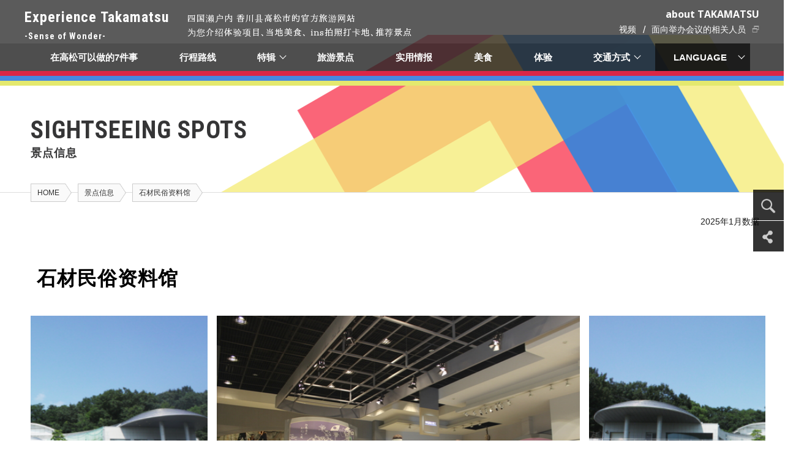

--- FILE ---
content_type: text/html; charset=utf-8
request_url: https://www.art-takamatsu.com/cn/spot/entry-684.html?lang=save
body_size: 6729
content:
<!DOCTYPE html>
<html lang="zh-cn">
<head>
<script>(function(w,d,s,l,i){w[l]=w[l]||[];w[l].push({'gtm.start':
new Date().getTime(),event:'gtm.js'});var f=d.getElementsByTagName(s)[0],
j=d.createElement(s),dl=l!='dataLayer'?'&l='+l:'';j.async=true;j.src=
'https://www.googletagmanager.com/gtm.js?id='+i+dl;f.parentNode.insertBefore(j,f);
})(window,document,'script','dataLayer','GTM-MRGLXTW');</script>
<meta charset="utf-8" />
<title>石材民俗资料馆 | 景点信息 | Experience Takamatsu（体验高松）</title>
<meta property="og:type" content="article">
<meta property="og:url" content="https://www.art-takamatsu.com/cn/spot/entry-684.html">
<meta property="og:title" content="石材民俗资料馆">
<meta property="og:site_name" content="Experience Takamatsu（体验高松）">
<meta name="description" content="">
<meta property="og:description" content="">
<script type="application/ld+json">
{
	"@context": "https://schema.org",
	"@type": "Article",
	"headline": "石材民俗资料馆",
	"image": [
		"https://www.art-takamatsu.com//archives/"
	 ],
	"datePublished": "2020-11-28T13:58:39+09:00",
	"dateModified": "2025-04-02T14:13:30+09:00",
	"author": {
		"@type": "Person",
		"name": ""
	},
	"publisher": {
		"@type": "Organization",
		"name": "Experience Takamatsu Organization Committee",
		"logo": {
			"@type": "ImageObject",
			"url": "https://www.art-takamatsu.com/themes/main/images/webclip.jpg"
		}
	}
}
</script>
<meta name="viewport" content="width=1300">
<link rel="canonical" href="https://www.art-takamatsu.com/cn/spot/entry-684.html">
<link rel="alternate" hreflang="x-default" href="https://www.art-takamatsu.com/en/spot/entry-684.html">
<link rel="alternate" hreflang="ja" href="https://www.art-takamatsu.com/jp/spot/entry-684.html">
<link rel="alternate" hreflang="zh-hk" href="https://www.art-takamatsu.com/cn/spot/entry-684.html">
<link rel="alternate" hreflang="zh-tw" href="https://www.art-takamatsu.com/tw/spot/entry-684.html">
<link rel="alternate" hreflang="ko" href="https://www.art-takamatsu.com/ko/spot/entry-684.html">
<link href="/themes/main/css/base.css?date=20220305000630" rel="stylesheet" >
<link href="/themes/main/css/common.css?date=20250225110841" rel="stylesheet" >
<link href="/themes/main/css/layout.css?date=20240330092655" rel="stylesheet" >
<link href="/themes/system/css/acms.css?date=20170711142219" rel="stylesheet">
<link href="https://fonts.googleapis.com/css?family=Roboto+Condensed:400,700" rel="stylesheet">
<link href="https://fonts.googleapis.com/icon?family=Material+Icons" rel="stylesheet">
<link href="https://fonts.googleapis.com/css?family=Open+Sans:400,600,700,800" rel="stylesheet">
<link href="https://fonts.googleapis.com/css2?family=Libre+Baskerville:wght@700&display=swap" rel="stylesheet">
<link rel="stylesheet" href="/themes/main/css/blog.css?date=20250225110838">
<link rel="stylesheet" href="/themes/main/spot/css/style.css?date=20250225164216">
<script src="https://ajax.googleapis.com/ajax/libs/jquery/2.2.4/jquery.min.js"></script>
<script src="/acms.js?domains=www.art-takamatsu.com&amp;jsDir=js/&amp;themesDir=/themes/&amp;bid=6&amp;aid=3&amp;eid=684&amp;bcd=spot&amp;googleApiKey=AIzaSyAm-lTsXPNUeb8bBp6-ed_8Q6dKW0OGYsU&amp;jQuery=2.2.3&amp;jQueryMigrate=off&amp;fulltimeSSL=1&amp;v=6c4d5bcb9f790b47182cc5b0b148ac9e&amp;umfs=1G&amp;pms=1G&amp;mfu=400&amp;lgImg=width:1400&amp;jpegQuality=95&amp;rid=8&amp;ecd=entry-684.html&amp;scriptRoot=/"  id="acms-js"></script>
<script src="https://cdnjs.cloudflare.com/ajax/libs/lazysizes/5.1.0/lazysizes.min.js" defer></script>
<script type="text/javascript" src="/themes/main/js/jquery.mousewheel.js?date=20171201182048" defer></script>
<script type="text/javascript" src="/themes/main/js/common.js?date=20221220153758" defer></script>
<script type="text/javascript" src="/themes/main/js/shared.js?date=20191129113654" defer></script>
<script type="text/javascript" src="/themes/main/js/jquery.inview.min.js?date=20170921223538" defer></script>
<!--[if lte IE 9]><script src="/themes/main/js/html5shiv-printshiv.js?date=20170825211136"></script><![endif]-->
<!--[if IE 8]><meta http-equiv="X-UA-Compatible" content="IE=8"><![endif]-->
<link rel="shortcut icon" href="//www.art-takamatsu.com/favicon.ico" />
<link rel="apple-touch-icon-precomposed" href="//www.art-takamatsu.com/themes/main/images/webclip.jpg" />
<meta name="msvalidate.01" content="72DA27D1B08314A023441DC7F3B170A4" />
<script async src="https://www.googletagmanager.com/gtag/js?id=UA-108360877-1"></script>
<script>
  window.dataLayer = window.dataLayer || [];
  function gtag(){dataLayer.push(arguments);}
  gtag('js', new Date());

  gtag('config', 'UA-108360877-1');
</script>
<link href="/themes/cn@main/css/cn.css?date=20230315145000" rel="stylesheet" >
<script type='text/javascript' src='https://www.bing.com/api/maps/mapcontrol?key=At-EmInwcS3ZknUq3X40Irq03Bhy5kkNkgHUK8oGJVGMPsvn0U_aLTgBXvr0NKi_&callback=loadMapScenario' async defer></script>
<script type="application/ld+json">
{
  "@context": "https://schema.org",
  "@type": "BreadcrumbList",
  "itemListElement": [
    {
      "@type": "ListItem",
      "position": 1,
      "name": "HOME",
      "item": "https://www.art-takamatsu.com/cn/"
    },
    {
      "@type": "ListItem",
      "position": 2,
      "name": "景点信息",
      "item": "https://www.art-takamatsu.com/cn/spot/"
    },
    {
      "@type": "ListItem",
      "position": 3,
      "name": "石材民俗资料馆",
      "item": "https://www.art-takamatsu.com/cn/spot/entry-684.html"
    }
  ]
}
</script>
<meta name="generator" content="a-blog cms" />
</head>
<body>
<noscript><iframe src="https://www.googletagmanager.com/ns.html?id=GTM-MRGLXTW"
height="0" width="0" style="display:none;visibility:hidden"></iframe></noscript>
<div class="body">
<div class="wrap" id="top">
<header class="header" id="header">
<div class="utility-navigation">
<div class="inner">
<div class="logo2"><a href="https://www.art-takamatsu.com/cn/">Experience Takamatsu <span>-Sense of Wonder-</span></a>
<h1>四国濑户内 香川县高松市的官方旅游网站<br>为您介绍体验项目、当地美食、 ins拍照打卡地、推荐景点</h1>
</div>
<p class="site-m"><a href="https://www.art-takamatsu.com/cn/about/">about TAKAMATSU</a></p>
<ul class="others-link">
<li><a href="https://www.art-takamatsu.com/cn/library/">视频</a></li>
<li><a href="https://takamatsu.or.jp/participant/" target="_blank" rel="noopenner" class="_external">面向举办会议的相关人员</a></li>
</ul>
</div>
</div>
<nav class="global-navigation" id="global-nav">
<ul>
<li class="js-link_match_location"><a href="https://www.art-takamatsu.com/cn/seven-things/">在高松可以做的7件事</a></li>
<li class="js-link_match_location"><a href="https://www.art-takamatsu.com/cn/course/">行程路线</a></li>
<li class="js-link_match_location nest"><a href="https://www.art-takamatsu.com/cn/travel/sightseeing/">特辑</a>
<div class="megaMenu">
<div class="recommend-list">
<p class="title"><a href="https://www.art-takamatsu.com/cn/travel/ranking/">Top 3 Must Read</a></p>
<div class="unit">
<a href="https://www.art-takamatsu.com/cn/travel/sightseeing/entry-489.html">
携带相机出游 高松的5个拍摄景点
</a>
</div>
<div class="unit">
<a href="https://www.art-takamatsu.com/cn/travel/sightseeing/entry-839.html">
在川岛猛艺术工厂博物馆和五色台地区饱览濑户内海的景色与艺术
</a>
</div>
<div class="unit">
<a href="https://www.art-takamatsu.com/cn/travel/sightseeing/entry-460.html">
赞岐的骄傲！活艺术“高松盆栽”
</a>
</div>
<p class="index-link"><a href="https://www.art-takamatsu.com/cn/travel/ranking/">进一步了解</a></p>
</div>
<div class="sightseeing-list">
<ul>
<li><a href="https://www.art-takamatsu.com/cn/travel/tag/注目観光スポット/">瞩目观光景点</a></li>
<li><a href="https://www.art-takamatsu.com/cn/travel/tag/アート/">艺术</a></li>
<li><a href="https://www.art-takamatsu.com/cn/travel/tag/イベント/">活动</a></li>
<li><a href="https://www.art-takamatsu.com/cn/travel/tag/グルメ/">美食</a></li>
<li><a href="https://www.art-takamatsu.com/cn/travel/tag/交通/">交通方式</a></li>
<li><a href="https://www.art-takamatsu.com/cn/travel/tag/体験/">体验</a></li>
<li><a href="https://www.art-takamatsu.com/cn/travel/tag/散策/">散步</a></li>
<li><a href="https://www.art-takamatsu.com/cn/travel/tag/文化・伝統/">文化·传统</a></li>
<li><a href="https://www.art-takamatsu.com/cn/travel/tag/豊かな自然/">丰富多姿的大自然</a></li>
<li><a href="https://www.art-takamatsu.com/cn/travel/tag/旅の基本情報/">旅行的基本情报</a></li>
<li><a href="https://www.art-takamatsu.com/cn/travel/tag/瀬戸芸/">濑户内国际艺术节</a></li>
<li><a href="https://www.art-takamatsu.com/cn/travel/sightseeing/">所有</a></li>
</ul>
</div>
</div>
</li>
<li class="js-link_match_location"><a href="https://www.art-takamatsu.com/cn/spot/">旅游景点</a></li>
<li class="js-link_match_location"><a href="https://www.art-takamatsu.com/cn/tips/">实用情报</a></li>
<li class="js-link_match_location"><a href="https://www.art-takamatsu.com/cn/travel/foods/">美食</a></li>
<li class="js-link_match_location"><a href="https://www.art-takamatsu.com/cn/travel/sightseeing/entry-913.html#chapter-30">体验</a></li>
<li class="js-link_match_location nest"><a href="https://www.art-takamatsu.com/cn/access/">交通方式</a>
<div class="access-list">
<ul>
<li><a href="https://www.art-takamatsu.com/cn/access/"><img src="/themes/main/images/gnav_access_001.jpg" alt="交通方式">交通方式</a></li>
<li><a href="https://www.art-takamatsu.com/cn/access/train/"><img src="/themes/main/images/gnav_access_002.jpg" alt="电车（JR・琴电）">电车（JR・琴电）</a></li>
<li><a href="https://www.art-takamatsu.com/cn/access/bus/"><img src="/themes/main/images/gnav_access_003.jpg" alt="巴士">巴士</a></li>
<li><a href="https://www.art-takamatsu.com/cn/access/taxi/"><img src="/themes/main/images/gnav_access_004.jpg" alt="出租车">出租车</a></li>
<li><a href="https://www.art-takamatsu.com/cn/access/ship/"><img src="/themes/main/images/gnav_access_005.jpg" alt="船">船</a></li>
<li><a href="https://www.art-takamatsu.com/cn/access/ferry/"><img src="/themes/main/images/gnav_access_009.jpg" alt="从轮渡码头进入">从轮渡码头进入</a></li>
<li><a href="https://www.city.takamatsu.kagawa.jp/kurashi/kurashi/koutsu/bicycle/rental_cycle/index.html" target="_blank" rel="noopenner" class="_external"><img src="/themes/main/images/gnav_access_006.jpg" alt="出租自行车">出租自行车</a></li>
<li><a href="https://www.art-takamatsu.com/cn/access/car/"><img src="/themes/main/images/gnav_access_007.jpg" alt="租车">租车</a></li>
<li><a href="https://www.art-takamatsu.com/cn/access/around/"><img src="/themes/main/images/gnav_access_008.jpg" alt="周边观光地介绍">周边观光地介绍</a></li>
</ul>
</div>
</li>
<li class="language nest"><a href="#">LANGUAGE</a>
<ul id="links02">
<li class="js-link_match_location"><a href="https://www.art-takamatsu.com/jp/spot/entry-684.html?lang=save">日本語</a></li>
<li class="js-link_match_location"><a href="https://www.art-takamatsu.com/en/spot/entry-684.html?lang=save">English</a></li>
<li class="js-link_match_location"><a href="https://www.art-takamatsu.com/cn/spot/entry-684.html?lang=save">中文简体</a></li>
<li class="js-link_match_location"><a href="https://www.art-takamatsu.com/tw/spot/entry-684.html?lang=save">中文繁體</a></li>
<li class="js-link_match_location"><a href="https://www.art-takamatsu.com/ko/spot/entry-684.html?lang=save">한국어</a></li>
</ul>
</li>
</ul>
</nav>
</header>
<div class="side-menu">
<div class="winsearch" id="searchbox">
<label for="menu_bar03"><img src="/themes/main/images/icon_serch.png" alt="SEARCH"></label>
<input type="checkbox" id="menu_bar03" class="accordion" />
<ul id="links03">
<li>
<script>
          ACMS.Ready(function () {
            var cx = '015951640660806396078:78zgkaky4gw';
            var gcse = document.createElement('script');
            gcse.type = 'text/javascript';
            gcse.async = true;
            gcse.src = 'https://cse.google.com/cse.js?cx=' + cx;
            var s = document.getElementsByTagName('script')[0];
            s.parentNode.insertBefore(gcse, s);
          });
        </script>
<gcse:searchbox-only></gcse:searchbox-only>
</li>
</ul>
</div>
<div class="menu" id="sns">
<label for="menu_bar01"><img src="/themes/main/images/icon_sns.png" alt="Share"></label>
<input type="checkbox" id="menu_bar01" class="accordion" />
<ul id="links01">
<div class="bdsharebuttonbox">
<li><a href="" class="bds_more" data-cmd="more"></a></li>
<li><a href="" class="bds_tsina" data-cmd="tsina" title="分享到新浪微博"></a></li>
<li><a href="" class="bds_qzone" data-cmd="qzone" title="分享到QQ空间"></a></li>
<li><a href="" class="bds_weixin" data-cmd="weixin" title="分享到微信"></a></li>
<li><a href="" class="bds_sqq" data-cmd="sqq" title="分享到QQ好友"></a></li>
<li><a href="" class="bds_tqq" data-cmd="tqq" title="分享到腾讯微博"></a></li>
<li><a href="" class="bds_bdhome" data-cmd="bdhome" title="分享到百度新首页"></a></li>
</div>
<script>
window._bd_share_config = {
	"common":{
		"bdSnsKey":{},
		"bdText":"",
		"bdMini":"2",
		"bdMiniList":false,
		"bdPic":"",
		"bdStyle":"1",
		"bdSize":"32"
	},
	"share":{}
};

with(document)0[(getElementsByTagName('head')[0]||body).appendChild(createElement('script')).src='https://bdimg.share.baidu.com/static/api/js/share.js?v=89860593.js?cdnversion='+~(-new Date()/36e5)];
</script>
</ul>
</div>
</div>
<div class="page-title"><h1>SIGHTSEEING SPOTS<span>景点信息</span></h1></div>
<div class="topic-path">
<ul>
<li><a href="https://www.art-takamatsu.com/cn/" class="js-link_match_location-full">HOME</a></li>
<li><a href="https://www.art-takamatsu.com/cn/spot/" class="js-link_match_location-full">景点信息</a></li>
<li><a href="https://www.art-takamatsu.com/cn/spot/entry-684.html" class="js-link_match_location-full">石材民俗资料馆</a></li>
</ul>
</div>
<div class="container">
<div class="content">
<div id="jsChangeContents">
<section class="spot-box">
<div class="acms-form-group">
</div>
<article class="acms-entry">
<div class="acms-inner">
<p class="right small">2025年1月数据</p>
<h2 class="entry-title">石材民俗资料馆</h2>
<div class="main-column">
<div class="img-area swiper">
<div class="swiper-wrapper">
<div class="swiper-slide">
<div class="image-area"><img src="/archives/006/202102/9cd07a1ceadf3b823d12420257e5880c.jpg"></div>
</div>
<div class="swiper-slide">
<div class="image-area"><img src="/archives/006/202102/a078d8e4fcbfe93aad7805e60cc2ebbd.png"></div>
</div>
</div>
<div class="swiper-pagination"></div>
</div>
<div class="text-area">
资料馆位于著名优质花岗岩“庵治石”的产地，向大众介绍从太古延续至今的石头文化、历史和石匠的技艺。资料馆前的公园里星星点点地散布着用石头创作的艺术品。
</div>
</div>
<div class="info-area">
<table>
<tr>
<th>地址</th>
<td>高松市牟礼町牟礼1810</td>
</tr>
<tr>
<th>营业时间</th>
<td>
9:00-17:00　※进入展厅的时间截至16:30
</td>
</tr>
<tr>
<th>休息日</th>
<td>
星期一（如遇节假日则顺延至下一工作日）、12/29-1/3
</td>
</tr>
<tr>
<th>费用</th>
<td>
一般300日元、大学生200日元<br />
※高中生以下免费<br />
※65岁以上且出示能够证明年龄的证件可免费<br />
※本人出示身体残疾人手册、智力障碍医疗手册、精神残疾人保健福祉手册可免费<br />
※团体（20人以上）可享受20%的优惠
</td>
</tr>
<tr>
<th>交通</th>
<td>
从琴电志度线「八栗站」步行约30分钟<br />
从赞岐三木 高速公路出入口乘车约20分钟
</td>
</tr>
<tr>
<th>停车场</th>
<td>
设有免费停车场　※残障人士专用停车场2个停车位
</td>
</tr>
<tr>
<th>咨询处</th>
<td>
+8187-845-8484
</td>
</tr>
<tr>
<th>官方网站</th>
<td>
<a href="https://www.city.takamatsu.kagawa.jp/kurashi/kosodate/bunka/ishimin/index.html" target="_blank" rel="noopener" class="openwin">https://www.city.takamatsu.kagawa.jp/kurashi/kosodate/bunka/ishimin/index.html</a>
</td>
</tr>
<tr>
<th>备注</th>
<td>
无障碍设施(支持（馆内支持）)<br />
设有多功能洗手间
</td>
</tr>
</table>
</div>
<div class="clear w260 btn-more"><a href="https://www.bing.com/maps?osid=8fdb4a97-4beb-461e-9491-8ec01b302527&amp;cp=34.352684~134.123561&amp;lvl=16&amp;pi=0&amp;imgid=d440367b-3030-4e39-9a48-d7b5c220e941&amp;v=2&amp;sV=2&amp;form=S00027" target="_blank">在Bing地图上查看</a></div>
<section class="acms-grid">
<script src='https://www.bing.com/api/maps/mapcontrol?key=At-EmInwcS3ZknUq3X40Irq03Bhy5kkNkgHUK8oGJVGMPsvn0U_aLTgBXvr0NKi_&callback=loadMapScenario' async defer></script>
<hr class="clearHidden" />
</section>
</div>
</article>
</section>
</div>
</div>
</div>
﻿<footer class="footer">
<div class="pagetop">
<p><a href="#top"><img src="/themes/main/images/icon_pagetop.png" alt="Back to Top" /></a></p>
</div>
<div class="inner">
<p class="f-logo"><a href="https://www.art-takamatsu.com/cn/">Experience Takamatsu<br />-Sense of Wonder-</a></p>
<div class="utility-navigation">
<ul class="snslist">
<li><a href="https://www.instagram.com/experience_takamatsu/" onclick="gtag('event', 'インスタグラムへの流出', {'event_category': '外部リンクへの遷移', 'event_label': 'CN'});"><img src="/themes/main/images/icon_instagram.png" alt="Instagram" /></a></li>
</ul>
<ul class="clear">
<li><a href="https://www.art-takamatsu.com/cn/locker/">投币式储物柜/行李寄存处</a></li>
<li><a href="https://www.art-takamatsu.com/cn/exchange/">货币兑换</a></li>
<li><a href="https://www.art-takamatsu.com/cn/gallery/">各种宣传手册</a></li>
<li><a href="https://www.japan.travel/en/guide/japanese-manners-dos-and-donts/">Travel Manner</a></li>
<li><a href="https://www.art-takamatsu.com/cn/link/">链接一览</a></li>
<li><a href="https://www.art-takamatsu.com/cn/sitemap/">网站地图</a></li>
</ul>
</div>
<p class="trip-a"><a href="https://cn.tripadvisor.com/Tourism-g298232-Takamatsu_Kagawa_Prefecture_Shikoku-Vacations.html" target="_blank" onclick="gtag('event', 'トリップアドバイザーへの流出', {'event_category': '外部リンクへの遷移', 'event_label': 'CN'});"><img src="/themes/cn@main/images/img_tripadvisor.png" alt="tripadvisor" /></a></p>
<p class="copyright">Copyright &copy; <script type="text/javascript">document.write(new Date().getFullYear());</script> Experience Takamatsu -Sense of Wonder-. Takamatsu city, Kagawa,Japan</p>
</div>
</footer>
<link rel="stylesheet" href="/themes/main/css/swiper8.min.css?date=20230306093531">
<script src="/themes/main/js/swiper8-bundle.min.js?date=20230306093520"></script>
<script>
  var option = {
    speed: 400,
    spaceBetween: 15,
    slidesPerView: 2,
    centeredSlides: true,
    autoplay: {
      delay: 5000,
    },
    pagination: {
      el: '.swiper-pagination',
      type: 'bullets',
    },
  }

  if($(window).width() >= 768) {
    if ($(".swiper-slide").length == 1) {
      var mySwiper = new Swiper('.img-area', option);
    } else {
      option.loop = true;
      var mySwiper = new Swiper('.img-area', option);
    }
  } else {
    if ($(".swiper-slide").length == 1) {
      option.slidesPerView = 1.3;
      option.spaceBetween = 5;
      var mySwiper = new Swiper('.img-area', option);
    } else {
      option.slidesPerView = 1.3;
      option.spaceBetween = 5;
      option.loop = true;
      var mySwiper = new Swiper('.img-area', option);
    }
  }


</script>
</div>
</div>
</body>
</html>

--- FILE ---
content_type: text/css
request_url: https://www.art-takamatsu.com/themes/main/css/base.css?date=20220305000630
body_size: 1309
content:
@charset "utf-8";
/* CSS Document */

.acms-benchmark-contenar { display: none; }

/* ---------------------------------------------
　elements initialization 
------------------------------------------------ */
*, *:before, *:after {
    -webkit-box-sizing: border-box;
       -moz-box-sizing: border-box;
         -o-box-sizing: border-box;
        -ms-box-sizing: border-box;
            box-sizing: border-box;
}

body{
	margin:0;
	padding:0;
	text-align:center;
	height:100%;
	line-height:1.7;
	min-width: 1300px;
}

a img, fieldset, img{
	border:0;
	vertical-align:top;
}

blockquote, dd, div, dl, dt, fieldset, form,
h1, h2, h3, h4, h5, h6, input, li, ol, p, pre,
select, span, textarea, td, th, ul,figure,figcaption,main{
	margin:0;
	padding:0;
}

abbr, acronym{
	border:0;
}

address, caption, cite, code, dfn, em, th, strong, var{
	font-style:normal;
	font-weight:normal;
}

caption, th{
	text-align:left;
}

code, kbd, pre, samp, tt{
	font-family:monospace;
	line-height:100%;
}

	/* for IE7 */
	*+html code, kbd, pre, samp, tt{
		font-size:108%;
	}

h1, h2, h3, h4, h5, h6{
	font-size:100%;
	font-weight:normal;
}

input, select, textarea{
	font-size:100%;
}

ol, ul, li{
	list-style:none;
}

q:before, q:after{
	content:'';
}

table{
	border-collapse:collapse;
	border-spacing:0;
	font-size:100%;
}

hr{
	display: none;
}

strong{
	font-weight: bold;
}

em{
	font-style:italic;
}


/* ------ form --------------------------------- */

button, fieldset, form, input, 
label, legend, select, textarea{  
	font-size:100%;  
	font-style:inherit;  
	font-weight:inherit;  
	margin:0;  
	padding:0;  
	vertical-align:baseline;  
}  

input, textarea{
	vertical-align:middle;
	padding:1px;
}

textarea{
	width: 98%;
}

input[type="radio"],
input[type="checkbox"]{
	vertical-align:baseline;
	margin-right:3px;
}


/* ------ font --------------------------------- */

body{
	font-size:100%;
	color: #1e1e1e;
	font-family: "メイリオ","ヒラギノ角ゴ Pro W3","ＭＳ Ｐゴシック", Osaka ;
}

* html body             { font-size:100%;  } /* lte ie6 */
*:first-child+html body { font-size:100%;  } /* ie7 */
html>/**/body           { font-size:100%;  } /* ie8 */
html:not(:target) body  { font-size:100%; } /* modern browser */


/* ------ links color -------------------------- */

a:link,
a:visited,
a:hover,
a:active{
	text-decoration:none;
}
a:link          { color:#333; }
a:visited       { color:#333; }
a:hover,a:active{ color:#333; }


/* ------ clearfix scheme ---------------------- */

div:after {
	visibility:hidden;
	display:block;
	font-size:0;
	content:" ";
	clear:both;
	height:0;
}
* html div             { zoom:1; } /* IE6 */
*:first-child+html div { zoom:1; } /* IE7 */

/* ---------------------------------------------
　acms.css初期化
------------------------------------------------ */

#adminBox {
	margin-bottom: 0 !important;
	z-index:10000000;
	position:relative;
}



--- FILE ---
content_type: text/css
request_url: https://www.art-takamatsu.com/themes/main/css/common.css?date=20250225110841
body_size: 7427
content:
@charset "utf-8";

html {
	overflow-x: auto;
}

.sp{ display:none;  }
.pc{ display:block; }

/* ---------------------------------------------
　font / icon
------------------------------------------------ */

@font-face{
	font-family: あおぞら明朝 Regular;
	src: url('https://cdn.leafscape.be/aozoramincho/AozoraMinchoRegular_web.woff2') format("woff2");
}
@font-face{
	font-family:"あおぞら明朝 Medium";
	src: url('https://cdn.leafscape.be/aozoramincho/AozoraMinchoMedium_web.woff2') format("woff2");
}

@font-face {
  font-family: "Yu Gothic";
  src: local("Yu Gothic Medium");
  font-weight: 100;
}
@font-face {
  font-family: "Yu Gothic";
  src: local("Yu Gothic Medium");
  font-weight: 200;
}
@font-face {
  font-family: "Yu Gothic";
  src: local("Yu Gothic Medium");
  font-weight: 300;
}
@font-face {
  font-family: "Yu Gothic";
  src: local("Yu Gothic Medium");
  font-weight: 400;
}
@font-face {
  font-family: "Yu Gothic";
  src: local("Yu Gothic Bold");
  font-weight: bold;
}


/* --- material-icons --- */

.material-icons {
  font-family: 'Material Icons';
  font-weight: normal;
  font-style: normal;
  font-size: 24px;
  display: inline-block;
  width: 1em;
  height: 1em;
  line-height: 1;
  text-transform: none;

  /* WebKitブラウザサポート */
  -webkit-font-smoothing: antialiased;
  /* Chrome、Safariサポート */
  text-rendering: optimizeLegibility;

  /* Firefoxサポート */
  -moz-osx-font-smoothing: grayscale;

  /* IEサポート */
  font-feature-settings: 'liga';
}

/* アイコンサイズ */
.material-icons.md-18 { font-size: 18px; }
.material-icons.md-24 { font-size: 24px; }
.material-icons.md-36 { font-size: 36px; }
.material-icons.md-48 { font-size: 48px; }

/* ---------------------------------------------
　base modules
------------------------------------------------ */

.body {
	clear:both;
	background:url(../images/bg_body.png) repeat-x 0 57px;/* 0 0 */
	z-index: 6;
	overflow-x: hidden;
}

.wrap{
	clear:both;
	width:100%;
	background:url(../images/bg_wrap.png) no-repeat 75% 57px;/* 75% 0 */
}

/* ---------------------------------------------
　header
------------------------------------------------ */

.header, .footer {
	display: block;
}

.header{
	width:100%;
	margin:0 auto;
	padding-bottom:24px;
	background: url(../images/bg_gnavi.png) repeat-x 0 bottom;
	background-color: transparent;
	z-index:1000;
	color: #fff;
	transition: all .3s ease;
	-webkit-backface-visibility: hidden;
	        backface-visibility: hidden;
	position:fixed;
	top:0;
}

/* for top */
.header-wrap{
	height: 126px;
	margin-top: -126px;
	position: relative;
	z-index: 9999;
}
.header-wrap .header{
	position: static;
}
.header-wrap .header.is-fixed{
	position: fixed;
}

#adminBox + .body .wrap .header{
	position: static;
}


.header .inner{
	width:1200px;
	margin:0 auto;
	position:relative;
}

.header .g-bg{
	width:100%;
	height:74px;
	margin:0 auto;
	background:url(../images/bg_header.png) repeat-x 0 bottom;
}

.header .logo{
	float:left;
	height:50px;
	line-height:50px;
	font-family: 'Roboto Condensed', sans-serif;
	font-size:27px;
	font-weight:700;
}

.header .logo a,
.header .logo a:link,
.header .logo a:hover,
.header .logo a:visited,
.header .logo a:active{
	color:#161616;
	text-decoration:none;
}


.header div#sns{
	position:absolute;
	left:1170px;
	top:10px;
	width:100px;
}

.header div#lan{
	position:absolute;
	left:1118px;
	top:66px;
	font-family: 'Open Sans', sans-serif;
	font-size:16px;
	font-weight:bold;
}

.header div#lan .stay a{
	background-color: #fff;
    color: #999;
}

.header .utility-navigation a,
.header .utility-navigation a:link,
.header .utility-navigation a:hover,
.header .utility-navigation a:visited,
.header .utility-navigation a:active {
	color:#fff;
	text-decoration:none;
}

/* アコーディオン　sns 言語 */
.menu {
	width: 50px;
	height: 50px;
	background: rgba(0,0,0,0.8);
	margin: 1px auto 0;
	padding: 0;
	z-index:100;
	position: relative;
}

.menu a {
	display: block;
	padding: 10px;
	text-decoration: none;
	color: #fff;
	background-color:#999;
	line-height: 1;
}

.menu label {
	display: flex;
	justify-content: center;
	align-content: center;
	align-items: center;
	width: 100%;
	height: 100%;
	margin: 0 0 2px 0;
	padding :0;
	line-height: 1;
	color :#353536;
	cursor :pointer;
}

.menu label img { width: 30px; }

.menu input {
	display: none;
}

.menu ul{
	display: flex;
	justify-content: space-between;
	flex-direction: row-reverse;
	max-width: 0;
	width: 200px;
	height:50px!important;
	position: absolute;
	top: 0;
	right: 50px;
	overflow: hidden;
	transition: all .5s ease;
	-webkit-backface-visibility: hidden;
	        backface-visibility: hidden;
}

.menu #links01{
	margin-top:0;
}

.menu #links02{
	margin-top:32px;
	font-weight:normal;
}

@media screen and ( min-width:750px ){
	.menu #links02 li a:hover{
		background-color:#fff;
		color:#999;
	}
}

#menu_bar01:checked + #links01 {
	max-width: 200px;
	opacity: 1;
}

.menu #links01 li a {
	display: block;
	width: 50px;
	height: 50px;
	text-indent: -99999px;
	font-size: 50%;
}

@media screen and ( min-width:750px ){
	.facebook:hover {
		background:url(../images/svg/facebookClick.svg) center center no-repeat;
	background-size: 100%;
	background-color: #ffffff!important;
	}
}
.facebook {
	background:url(../images/svg/facebook.svg) center center no-repeat;
	background-size: 100%;
	background-color: #3b5998!important;
	border: 1px solid #3b5998;
}
@media screen and ( min-width:750px ){
	.twitter:hover {
		background:url(../images/svg/twitter.svg) center center no-repeat;
		background-size: 100%;
		background-color: #00aced!important;
		background:url(../images/svg/twitterClick.svg) center center no-repeat;
		background-size: 100%;
		background-color: #ffffff!important;
	}
}
.twitter {
	background:url(../images/svg/twitter.svg) center center no-repeat;
	background-size: 100%;
	background-color: #00aced!important;
	border: 1px solid #00aced;
}
@media screen and ( min-width:750px ){
	.plurk:hover {
		background:url(../images/svg/plurkClick.svg) center center no-repeat;
		background-size: 100%;
		background-color: #ffffff!important;
	}
}
.plurk {
	background:url(../images/svg/plurk.svg) center center no-repeat;
	background-size: 100%;
	background-color: #c6602b!important;
	border: 1px solid #c6602b;
}
@media screen and ( min-width:750px ){
	.google:hover {
		background:url(../images/svg/googleClick.svg) center center no-repeat;
		background-size: 100%;
		background-color: #ffffff!important;
	}
}
.google {
	background:url(../images/svg/google.svg) center center no-repeat;
	background-size: 100%;
	background-color: #d64136!important;
	border: 1px solid #d64136;
}
@media screen and ( min-width:750px ){
	.line:hover {
		background:url(../images/svg/lineClick.svg) center center no-repeat;
		background-size: 100%;
		background-color: #ffffff!important;
	}
}
.line {
	background:url(../images/svg/line.svg) center center no-repeat;
	background-size: 100%;
	background-color: #2cbf13!important;
	border: 1px solid #2cbf13;
}
@media screen and ( min-width:750px ){
	.instagram:hover {
	}
}
.instagram {
	background: #d6249f;
  background: radial-gradient(circle at 30% 107%, #fdf497 0%, #fdf497 5%, #fd5949 45%,#d6249f 60%,#285AEB 90%);
}

/* 検索 */

.header div#searchbox{
	float:right;
	margin:11px 30px 0 0;
}

.header div#searchbox-s{
	width:1200px;
	margin:0 auto;
}

.winsearch {
	width: 50px;
	height: 50px;
	background: rgba(0,0,0,0.8);
	margin: 0 auto;
	padding: 0;
	z-index:100;
	position: relative;
}

.winsearch a {
	display: block;
	padding: 0 10px;
	text-decoration: none;
	color: #fff;

	line-height: 1;
}

.winsearch label {
	display: flex;
	justify-content: center;
	align-content: center;
	align-items: center;
	width: 100%;
	height: 100%;
	margin: 0 0 2px 0;
	padding :0;
	line-height: 1;
	color :#fff;
	cursor :pointer;
}

.winsearch label img { width: 30px; }

.winsearch input[type=checkbox] {
	display: none;
}

.side-menu .winsearch ul{
	max-width:0;
	width: 450px;
	/*width:570px;
	margin:-40px 0 0 -500px;*/
	text-align:left;
	overflow: hidden;
	position: absolute;
	top: 0;
	right: 50px;
	transition: all .5s ease;
}

.winsearch li{
	float:none;
	max-height: 0;
	padding:0 20px;
	font-family: 'Roboto Condensed', sans-serif;
	font-size:16px;
	font-weight:700;
	overflow-y: hidden;
/*
	-webkit-transition: all 0.3s;
	-moz-transition: all 0.3s;
	-ms-transition: all 0.3s;
	-o-transition: all 0.3s;
	transition: all 0.3s;
*/
}

.winsearch li input[type=text]{
	width:80%!important;
	height:35px;
	padding:5px 10px;
	border-radius:10px;
	outline:0;
	font-weight:normal;
}


#menu_bar03:checked + #links03 {
	max-width: 450px;
}

#menu_bar03:checked ~ #links03 li,
#menu_bar04:checked ~ #links04 li {
	height:50px;
	min-height:50px;
	line-height:40px;
/*	max-height:100px;*/
	opacity: 1;
	padding:5px;
}

#menu_bar04:checked ~ #links04 li {
	padding:20px;
}

.winsearch .gsc-control-cse,
.winsearch .gsc-control-searchbox-only{
	background:transparent;
	border:none;
	padding:0;
}

.winsearch form.gsc-search-box{
	margin-bottom:0;
}

.winsearch table.gsc-search-box{
	margin:0;
}

.winsearch table.gsc-search-box th,
.winsearch table.gsc-search-box td{
	background:transparent;
	border:none;
	padding:0;
}

.winsearch .gsc-input-box{
	background:transparent;
	border:none;
	box-shadow:none !important;
}

.winsearch .gsc-search-button{
	display: none;
}

.winsearch table.gsc-search-box table{
	border:none;
}

.winsearch .gsc-search-box-tools .gsc-search-box td.gsc-input{
	vertical-align:top;
	padding-right: 0;
}

.winsearch table.gsc-search-box td.gsib_a{
	border-radius:7px;
}

.winsearch table.gsc-search-box td input.gsc-input{
	background-position:10px 50% !important;
	border-radius:7px;
	width:100% !important;
	height:40px !important;
	padding:5px 10px !important;
}

.winsearch table.gsc-search-box td.gsc-search-button input{
	background-image:url(https://www.google.com/uds/css/v2/search_box_icon.png);
	background-repeat:no-repeat;
	background-position:50% 50%;
	border:none;
	border-radius:10px;
	height:45px;
	margin-top:0;
}

.winsearch-wrap{
	background:#4788e1;
	visibility:hidden;
}

.winsearch-wrap .winsearch{
	max-width:1200px;
	position:relative;
	margin-top:0;
}

.winsearch-wrap .winsearch ul{
	margin:0;
}

.winsearch-wrap .winsearch label {
	position:absolute;
	top:-103px;
	right:140px;
}

/**/

.gsc-results-wrapper-overlay.gsc-results-wrapper-visible *{
	border:0!important;
	overflow:visible!important;
}

.gs-bidi-start-aligngs-snippet{
	line-height:1.8em!important;
}

.gsc-cursor .gsc-cursor-page::after{
	display:inline!important;
}

/*
.gs-webResult,
.gs-result,
.gsc-table-result table,
.gsc-table-result tbody,
.gsc-table-result tr,
.gsc-table-result th,
.gsc-table-result td{
	margin:0!important;
	padding:0!important;
	border:0!important;
}*/

/* global-navigation */

.global-navigation{
	background-color: rgba(34,34,34,0.8);
}

.global-navigation > ul{
	*zoom: 1;

	display: flex;
	justify-content: space-between;
	width:1200px;
	margin:0 auto;
	position: relative;
	z-index: 6;
}
.global-navigation ul:before,
.global-navigation ul:after{
	content: "";
	display: table;
}
.global-navigation ul:after{
	clear: both;
}
.global-navigation ul li{
	position: relative;
	margin-right:25px;
	text-align:left;
	font-weight:bold;
	font-size:16px;
	transform: rotate(0.001deg);
}

.global-navigation ul li.nest:after{
	content: '';
	display: block;
	width: 8px;
	height: 8px;
	position: absolute;
	top: 50%;
	right: 10px;
	margin-top: -7px;
	border-right: solid 1px #fff;
	border-bottom: solid 1px #fff;
	transform: rotate(45deg);
}

@media screen and ( min-width:750px ){
	.global-navigation ul li.nest:hover:after{
		border-color: #fff;
	}
}

.global-navigation ul li a{
	display: block;
	padding: 15px 26.5px 15px 26.5px;
	line-height: 1;
	text-decoration: none;
	font-size: 15px;
	color: #ffffff;
}

.global-navigation ul li.stay > a{
	color:#da2c4c;
}

@media screen and ( min-width:750px ){
	.global-navigation ul li > a:hover{
		color:#fff;
	}
}

.global-navigation > ul li:hover{
	background: #da2c4c;
	color:#fff;
}

.global-navigation li > div{
	position: absolute;
	left:-600px;/*-63px*/
	top:50%;
	opacity: 0;
	visibility: hidden;
	width:1200px;/*680px*/
	padding:0 20px;/*0 30px*/
}

.global-navigation ul li.language {
	width: 155px;
}

.global-navigation ul li.language:hover,
.global-navigation ul li.language li:hover {
	background: transparent;
}
.global-navigation ul li.language > a {
	pointer-events: none;
	cursor: pointer;
}

.global-navigation ul li.language a {
	padding-left: 30px;
	padding-right: 50px;
	background: rgba(17,17,17,0.8);
	text-align: center;
}
.global-navigation ul li.language li a {
	padding: 15px 30px;
	background: none;
}

@media screen and (min-width: 769px) {
	.global-navigation ul li.language li a:hover {
		color: #f5eb77;
	}
}

.global-navigation ul li.language ul {
	width: 155px;
	max-height: 0;
	background: rgba(17,17,17,0.8);
	overflow: hidden;
	position: absolute;
	left: 50%;
	bottom: 0;
	transform: translate(-50%,100%);
	transition: all .3s ease;
}

.global-navigation ul li.language:hover ul {
	max-height: 230px;
}



/* スペシャルプランコメントアウト時 */
.global-navigation li > div{
	left: -264px;
}

.global-navigation li div a{
	padding:0;
	text-align: left;
	color:#1e1e1e;
}

@media screen and ( min-width:750px ){
	.global-navigation ul li:hover > div{
  /* .global-navigation ul li:nth-of-type(1) div{ */
    /*★*/
		top: 100%;
		visibility: visible;
		opacity: 1;
		background-color:#fff;
		border:1px solid #da2c4c;
		border-top: 8px solid #da2c4c;
		transition: all .3s ease;
	}
}

/* global-navigation */

.global-navigation ul li{
	margin-right:0;
	font-size:18px;
	-webkit-backface-visibility: hidden;
	        backface-visibility: hidden;
}
.global-navigation ul li a{

}
.global-navigation li div a{
	padding:0;
}

/* icon */

/* .global-navigation > ul > li:first-child > a {
	background:url(../images/icon_star.png) no-repeat 5px 40%; background-size:17px auto;
}
.global-navigation > ul > li:nth-of-type(2) > a {
	background:url(../images/icon_book.png) no-repeat 5px 40%;
	background-size:13px auto;
}
.global-navigation > ul > li:nth-of-type(3) > a {
	background:url(../images/icon_bag.png) no-repeat 5px 40%;
	background-size:20px auto;
}
.global-navigation > ul > li:nth-of-type(4) > a {
	background:url(../images/icon_gourmet.png) no-repeat 5px 40%;
	background-size:14px auto;
}
.global-navigation > ul > li:nth-of-type(5) > a {
	background:url(../images/icon_gourmet.png) no-repeat 5px 40%;
	background-size:14px auto;
}
.global-navigation > ul > li:nth-of-type(6) > a {
	background:url(../images/icon_udon.png) no-repeat 5px 40%;
	background-size:18px auto;
}
.global-navigation > ul > li:nth-of-type(7) > a {
	background:url(../images/icon_plane.png) no-repeat 5px 40%;
	background-size:18px auto;
} */

@media screen and ( min-width:750px ){
	.global-navigation ul li:first-child a:hover {
	}
	.global-navigation ul li:nth-child(2) a:hover{
	}
}


/* top10cont */
.global-navigation li .megaMenu {
	display: flex;
	justify-content: space-between;
}

.global-navigation li .megaMenu .recommend-list {
	width: 32.5%;
	padding-top: 15px;
	border-right: 1px solid #cccccc;
	position: relative;
}
.global-navigation li .megaMenu .sightseeing-list {
	width: 67.5%;
}

.global-navigation li .megaMenu .recommend-list .title {
	margin-bottom: 20px;
}
.global-navigation li .megaMenu .recommend-list .title a {
	font-family: 'Roboto Condensed', sans-serif;
	font-style: italic;
	font-weight: bold;
	font-size: 20px;
	color: #000000;
}
.global-navigation li .megaMenu .recommend-list .unit {
	margin-bottom: 25px;
	padding-left: 35px;
	position: relative;
}
.global-navigation li .megaMenu .recommend-list .unit a {
	font-weight: normal;
	font-size: 14px;
	transition: all .3s ease;
}

.global-navigation li .megaMenu .recommend-list .unit::before {
	content: '1';
	display: block;
	width: 25px;
	height: 25px;
	line-height: 25px;
	background: #f8364f;
	font-family: 'Roboto Condensed', sans-serif;
	font-style: italic;
	font-size: 12px;
	color: #ffffff;
	text-align: center;
	position: absolute;
	top: 50%;
	left: 0;
	transform: translateY(-50%);
}
.global-navigation li .megaMenu .recommend-list .unit:nth-of-type(2)::before { content: '2'; }
.global-navigation li .megaMenu .recommend-list .unit:nth-of-type(3)::before { content: '3'; }

.global-navigation li .megaMenu .recommend-list .index-link {
	position: absolute;
	top: 20px;
	right: 25px;
}
.global-navigation li .megaMenu .recommend-list .index-link a {
	padding-right: 10px;
	font-family: 'Roboto Condensed', sans-serif;
	font-style: italic;
	position: relative;
	transition: all .3s ease;
}
.global-navigation li .megaMenu .recommend-list .index-link a::after {
	content: "";
	display: block;
	width: 7px;
	height: 7px;
	border-top: solid 2px #000000;
	border-right: solid 2px #000000;
	position: absolute;
	top: 43%;
	right: 0px;
	transform: rotate(45deg) translateY(-50%);
}

.global-navigation li .megaMenu .recommend-list .unit a:hover,
.global-navigation li .megaMenu .recommend-list .index-link a:hover {
	opacity: 0.5;
}


.global-navigation li .megaMenu .sightseeing-list ul {
	display: flex;
	justify-content: flex-start;
	flex-direction: column;
	flex-wrap: wrap;
	height: 240px;
	padding-left: 20px;
}
.global-navigation li .megaMenu .sightseeing-list ul li {
	width: 33.333%;
	height: 60px;
}
.global-navigation li .megaMenu .sightseeing-list ul li:not(:nth-of-type(4n)) {
	border-bottom: 1px solid #ccc;
}
.global-navigation li .megaMenu .sightseeing-list ul li:nth-of-type(n + 5) {
	border-left: 1px solid #ccc;
}
.global-navigation li .megaMenu .sightseeing-list ul li a {
	display: flex;
	justify-content: flex-start;
	align-content: center;
	align-items: center;
	width: 100%;
	height: 100%;
	padding: 0 20px;
	font-weight: normal;
	position: relative;
}
.global-navigation li .megaMenu .sightseeing-list ul li a::after {
	content: "";
	display: block;
	width: 7px;
	height: 7px;
	border-top: solid 2px #000000;
	border-right: solid 2px #000000;
	position: absolute;
	top: 50%;
	right: 25px;
	transform: rotate(45deg) translateY(-50%);
}


.global-navigation li div.access-list {
	width: 1200px;
	left: -798px;
	padding: 0 47px;
	background: #fff;
	box-sizing: border-box;
	height: 450px;
	overflow-y: scroll;
}

/* スペシャルプランコメントアウト */
.global-navigation li div.access-list{
	left: -880px;
}

.global-navigation li div.access-list ul{
	display: flex;
	flex-wrap: wrap;
}
.global-navigation li div.access-list li {
	display: block;
	width: 240px;
	/* float: left; */
    margin: 0 30px 0 0;
	background: none;
	border:none;
}

.global-navigation li div.access-list li:nth-child(4n) {
	margin: 0;
}

@media screen and ( min-width:750px ){
	.global-navigation li div.access-list li:hover {
		background: none;
	}
}

.global-navigation li div.access-list li a,
.global-navigation li.stay div.access-list li a {
	color: #DB2E50;
	background: none;
	background-image: none;
	font-size: 16px;
	font-weight: normal;
	padding: 15px 0 15px 0;

}

@media screen and ( min-width:750px ){
	.global-navigation li div.access-list li a:hover,
	.global-navigation li.stay div.access-list li a:hover {
		color: #DB2E50;
		background: none;
	}
}

.global-navigation li div.access-list li a img {
	width: 240px;
	height: 160px;
	margin-bottom: 10px;
}


/* utility-navigation ----- */

.header .utility-navigation{
	background: rgba(51,51,51,0.8);
	transition: all .2s;
	-webkit-backface-visibility: hidden;
	        backface-visibility: hidden;
}

.header .utility-navigation .inner {
	width: 1200px;
	margin: 0 auto;
	position: relative;
}

.header .utility-navigation .box-layout{
	position:relative;
	width:1200px;
	height:81px;
	margin:0 auto;
}

.header .logo2{
	display: flex;
	justify-content: flex-start;
	align-content: center;
	align-items: center;
	padding-top:8px;
	text-align:left;
	font-family: 'Roboto Condensed', sans-serif;
	font-size:24px;
	font-weight:700;
	color:#fff;
	letter-spacing:1px;
}
.header .logo2 span{
	display:block;
	font-weight: bold;
	font-size:14px;
	transform: rotate(0.001deg);
}

.header .logo2 h1 {
	margin: 7px 0 0 30px;
	font-family: "あおぞら明朝 Medium";
	font-weight: normal;
	font-size: 14px;
}

.header p.site-m{
	font-family:'Open Sans', sans-serif;
	font-weight:bold;
	font-size:16px;
	position:absolute;
	right:0;
	top:10px;
}

.header .others-link {
	display: flex;
	justify-content: flex-start;
	position: absolute;
	bottom: 10px;
	right: 0;
}
.header .others-link li {
	position: relative;
}
.header .others-link li:not(:last-of-type) {
	padding-right: 25px;
}
.header .others-link li:not(:last-of-type)::after {
	content: '/';
	display: block;
	position: absolute;
	top: 50%;
	right: 10px;
	transform: translateY(-50%);
}
.header .others-link li a {
	font-size: 14px;
}

.header .utility-navigation div#sns{
	left:977px;
	top:25px;
}

.header .utility-navigation div#lan{
	left:1040px;
	top:35px;
}

/* side menu */

.side-menu {
	position: fixed;
	top: 50%;
	right: 0;
	transform: translateY(-50%);
	z-index: 99999;
}

/* アコーディオン　sns 言語 */

.menu label {
	color :#fff;
}


.menu #links02{
	margin-top:30px;
}


/* 検索 */

.header div#searchbox{
	margin:20px 0 0;
}

.winsearch ul{
	background-color:rgba(0, 0, 0, 0.8);
}

.winsearch li{
	color :#fff;
/*
	-webkit-transition: all 0.3s;
	-moz-transition: all 0.3s;
	-ms-transition: all 0.3s;
	-o-transition: all 0.3s;
	transition: all 0.3s;
*/
	position:relative;

}

.winsearch li input[type=text]{
	height:45px;
	border:none;
}



/* icon */

/* スペシャルプランあり
.global-navigation ul li:not(:first-child) {
	margin-left: 42px;
}
*/


/* ヘッダ スクロール後縮小 */

.header.is-fixed{
	transform: translateY(-71px);
}

.header.is-fixed p.logo2,
.header.is-fixed p.site-m,
.header.is-fixed .utility-navigation div#sns,
.header.is-fixed div#searchbox{
	display:none;
}

.header.is-fixed .global-navigation ul li{
	font-size:16px;
	transition: all .3s ease;
	position: relative;
}

.is-fixed .menu label{
	color:#1e1e1e;
}

.header.is-fixed .utility-navigation div#lan{
	/*left:auto;*/
	/*right:50px;*/
	left: 1070px;
	top:96px;
	transition: all .3s ease;
	-webkit-backface-visibility: hidden;
	        backface-visibility: hidden;
}

.header.is-fixed .winsearch-wrap{
	visibility:visible;
	transition: all .3s ease;
	-webkit-backface-visibility: hidden;
	        backface-visibility: hidden;
}

.header.is-fixed .winsearch-wrap .winsearch label {
	top:-43px;
	transition: all .3s ease;
	-webkit-backface-visibility: hidden;
	        backface-visibility: hidden;
}

.header.is-fixed #links02 {
	margin-top: 15px;
}
/* ---------------------------------------------
　container
------------------------------------------------ */

.container{
	width:1200px;
	margin:0 auto 30px;
}

.inner-box{
	width:1200px;
	margin:0 auto;
}

/* ------ title -------------------------------- */

.page-title{
	clear:both;
	width:100%;
	padding-top:157px;/* 100px */
}

.page-title h1{
	width:1200px;
	margin:30px auto 0;
	text-align:left;
	padding:0;
	font-family: 'Roboto Condensed', sans-serif;
	font-size:40px;
	font-weight:700;
	line-height:1.3;
	letter-spacing:1px;
	color:#353536;
}
.page-title h1 span{
	display:block;
	font-size:18px;
	font-family: "メイリオ","ヒラギノ角ゴ Pro W3","ＭＳ Ｐゴシック", Osaka ;
	transform: rotate(0.001deg);
}

/* ------ topic-path --------------------------- */

.topic-path{
	width:1200px;
	margin:38px auto 0;
}

.topic-path ul{
	font-size:12px;
	text-align:left;
	width:1200px;
	overflow:hidden;
	margin:0 auto;
	padding:0;
}

.topic-path ul li{
	float:left;
	display:inline;
	margin-right:10px;
}

.topic-path ul li a,
.topic-path ul li span{
	background:url(../images/bg_topicpath.png) top right no-repeat;
	float:left;
	display:block;
	position:relative;
	padding:0 20px 0 10px;
	line-height:30px;
	z-index:2;
	border-left:1px solid #ccc;
	white-space: nowrap;
	overflow: hidden;
	text-overflow: ellipsis;
	max-width: 980px;
}

.topic-path ul li a span{
	background:none;
	float:none;
	display:block;
	position:relative;
	padding:0;
	line-height:30px;
	z-index:2;
	border-left:0;
}

.topic-path ul li span{ background:url(../images/bg_topicpath_s.png) top right no-repeat; }

.topic-path a.stay { pointer-events: none; background: url(../images/bg_topicpath_s.png) top right no-repeat; }
.topic-path a:link          { color:#333; text-decoration:none; }
.topic-path a:visited       { color:#333; text-decoration:none; }
@media screen and ( min-width:750px ){
.topic-path a:active,
.topic-path a:hover{ color:#333; background:url(../images/bg_topicpath_on.png) top right no-repeat; }
}

/* ------ pagetop ------------------------------ */

.pagetop{
	position: absolute;
	top: -22px;
	left: 0;
	width: 100%;
	text-align: right;
}

.pagetop p{
	width: 1200px;
	margin: 0 auto;
}

.pagetop a,
.pagetop a:link,
.pagetop a:hover,
.pagetop a:visited,
.pagetop a:active {
	text-decoration:none;
}

/* content
------------------------------------------------ */

.content {
	width:100%;
	text-align:left;
}

/* ---------------------------------------------
　footer
------------------------------------------------ */

.footer{
	clear:both;
	padding:0 0 24px;
	background:#000;
	margin: -27px 0 0;
	position: relative;
}

.footer .f-linkbox{
	background-color:#3f3f3f;
	padding-bottom:55px;
	overflow:hidden;
}

.footer .f-linkbox dl{
	width:1200px;
	margin:0 auto;
}

.footer .f-linkbox dl dt{
	clear:both;
	padding:30px 0 18px;
	color:#fff;
	font-size:20px;
	text-align:left;
}

.footer .f-linkbox ul{
	margin-left:-8px;
	overflow:hidden;
}
.footer .f-linkbox ul li{
	float:left;
	margin:0 0 10px 8px;
}

.footer .f-linkbox ul li a{
	display:block;
	background-color:#3f3f3f;
	padding:2px;
}

@media screen and ( min-width:750px ){
	.footer .f-linkbox ul li a:hover{
		background-color:#fff;
	}
}

.footer .inner{
	width:1200px;
	height: 200px;
	margin:0 auto;
	color:#fff;
	position:relative;
}

.footer a,
.footer a:link,
.footer a:hover,
.footer a:visited,
.footer a:active {
	color:#fff;
	text-decoration: none;
}

@media screen and ( min-width:750px ){
	.footer a:hover,
	.footer a:active{
		text-decoration: underline;
	}
}

.footer .f-logo{
	color:#fff;
	font-family: 'Roboto Condensed', sans-serif;
	font-weight:700;
	font-size:32px;
	text-align:left;
	line-height:1.3;
	position: absolute;
	left: 0;
	top: 30px;
	z-index: 9;
}

@media screen and ( min-width:750px ){
	.footer .f-logo a:hover{ text-decoration:none;}
}

.footer .utility-navigation{
	float:left;
	width:1200px;
	padding:40px 0 30px;
	font-size:14px;
	text-align: center;
	position: absolute;
	left: 0;
	top: 10px;
}

.footer .utility-navigation li{
	display:inline;
	padding:0 15px;
	background:url(../images/f-line.png) no-repeat 0 0;
}

.footer .utility-navigation li:first-child{
	background:none;
}

.footer .snslist{
	width:73px;/*320px*/
	margin:0 auto 20px;
	text-align:center;
	overflow:hidden;
}

.footer .snslist li{
	float:left;
	margin:0 20px;
	padding:0;
	width:33px;
	height:28px;
	background:none;
}

/*
.footer .snslist li:last-child{
	width:125px;
}
*/

.footer .snslist li a:hover img{
	visibility: hidden;
}

.footer .snslist li:first-child a{
	display:block;
	text-decoration: none;
	background:url(../images/icon_instagram_on.png) no-repeat 0 0;
	width:28px;
	margin:0 auto;
}
.footer .snslist li:nth-child(2) a{
	display:block;
	text-decoration: none;
	background:url(../images/icon_facebook_on.png) no-repeat 2px 0;
}
/*
.footer .snslist li:nth-child(2) a{
	display:block;
	text-decoration: none;
	background:url(../images/icon_twitter_on.png) no-repeat 0 0;
}
.footer .snslist li:last-child a{
	display:block;
	text-decoration: none;
	background: url(../images/yt_logo_rgb_dark.png) no-repeat 0 0;
}
*/

.footer .utility-navigation p{
	margin:17px 0 0;
}

.trip-a{
	position: absolute;
	right: 0;
	top: 30px;
}

.trip-a:hover{
	 filter:alpha(opacity=80);
    -moz-opacity: 0.8;
    opacity: 0.8;
}

.copyright{
	clear:both;
	text-align:center;
	font-family: 'Open Sans', sans-serif;
	font-size:10px;
	letter-spacing:1px;
	width: 100%;
	position: absolute;
	left: 0;
	bottom: 10px;
}


--- FILE ---
content_type: text/css
request_url: https://www.art-takamatsu.com/themes/main/css/layout.css?date=20240330092655
body_size: 4270
content:
@charset "utf-8";

/* ---------------------------------------------
　layout modules
------------------------------------------------ */

/* base modules
------------------------------------------------ */
.content p,
.content ul,
.content dl,
.content ol,
.content table,
.content blockquote{
	margin: 20px 0 0;
	line-height:1.8em;
}

.content ul p, .content ul dl, .content ul ol,
.content dl p, .content dl ul, .content dl ol,
.content ol p, .content ol ul, .content ol dl,
.content table p, .content table ul, .content table dl, .content table ol{
	margin: 0;
}

.content p img, .content dl img, .content ul img {
	vertical-align: middle;
}

.column-image-left,.column-image-center,.column-image-right { margin-top:20px !important; }

/* common modules
------------------------------------------------ */

.small    { font-size:87%;  }
.x-small  { font-size:78%;  }

.large    { font-size:107%; }
.x-large  { font-size:120%; }

.attention{ color: #FF3366;   }
.bold     { font-weight:bold; }

.center{ text-align: center; }
.right { text-align:right;   }
.left  { text-align:left;    }

.float-l{ float: left;  }
.float-r{ float: right; }
.clear  { clear: both;  }

.img-l{ float:left;  margin:0 25px 10px 0; }
.img-r{ float:right; margin:0 0 10px 25px; }

.nowrap         { white-space:nowrap; }
.nomargintop    { margin-top: 0 !important; }
.content .nocss { margin:0; padding:0; border:none; background:none; }

._external::after {
	content: '';
	display: inline-block;
	width: 12px;
	height: 11px;
	background: url(/themes/main/images/icon_win_g.png);
	background-size: cover;
	top: 50%;
	margin-top: -6px;
	margin-left: 10px
}

.mt10 { margin-top: 10px !important; }
.mt20 { margin-top: 20px !important; }
.mt30 { margin-top: 30px !important; }
.mt40 { margin-top: 40px !important; }
.mt50 { margin-top: 50px !important; }

.mb10 { margin-bottom: 10px !important; }
.mb20 { margin-bottom: 20px !important; }
.mb30 { margin-bottom: 30px !important; }
.mb40 { margin-bottom: 40px !important; }
.mb50 { margin-bottom: 50px !important; }

@media (min-width: 799px) {
	a[href^="tel:"] {
		pointer-events: none;
		text-decoration: none !important;
	}
}

a._external-anchor::after {
	content: '';
	display: inline-block;
	width: 12px;
	height: 11px;
	background: url(../images/icon_win_g.png);
	background-size: cover;
	top: 50%;
	margin-top: -6px;
	margin-left: 10px;
}

/* sightseeing-area */

.lead-area .sightseeing-area{
	clear:both;
	width:100%;
	padding: 0 0 0;
    margin-top: -47px;
}

.lead-area .si-list li {
	display: none;
}

.lead-area .si-list li[data-tag*="注目観光スポット"]{ display:block; background:url(../travel/images/img_si01.jpg) no-repeat 0 0; display: inline-block;}
.lead-area .si-list li[data-tag*="イベント＆フェスティバル"]{ display:block; background:url(../travel/images/img_si02.jpg) no-repeat 0 0; display: inline-block;}
.lead-area .si-list li[data-tag*="アート"]{ display:block; background:url(../travel/images/img_si03.jpg) no-repeat 0 0; display: inline-block;}
.lead-area .si-list li[data-tag*="文化・伝統"]{ display:block; background:url(../travel/images/img_si04.jpg) no-repeat 0 0; display: inline-block;}
.lead-area .si-list li[data-tag*="豊かな自然"]{ display:block; background:url(../travel/images/img_si05.jpg) no-repeat 0 0; display: inline-block;}
.lead-area .si-list li[data-tag*="散策"]{ display:block; background:url(../travel/images/img_si06.jpg) no-repeat 0 0; display: inline-block;}
.lead-area .si-list li[data-tag*="体験"]{ display:block; background:url(../travel/images/img_si07.jpg) no-repeat 0 0; display: inline-block;}

/* food-area */
.lead-area .food-area{
	clear:both;
	width:100%;
	padding:0;
	background-size:cover;
}

.lead-area .fo-list li:first-child{	background:url(../travel/images/img_fo01.jpg) no-repeat 0 0;}
.lead-area .fo-list li:nth-child(2){	background:url(../travel/images/img_fo05.jpg) no-repeat 0 0;}
.lead-area .fo-list li:nth-child(3){	background:url(../travel/images/img_fo02.jpg) no-repeat 0 0;}
.lead-area .fo-list li:nth-child(4){	background:url(../travel/images/img_fo03.jpg) no-repeat 0 0;}
.lead-area .fo-list li:nth-child(5){	background:url(../travel/images/img_fo04.jpg) no-repeat 0 0; margin-left: 0 ;}
.lead-area .fo-list li:last-child{	background:url(../travel/images/img_fo06.jpg) no-repeat 0 0;}
/*.fo-list li:last-child{		background:url(../travel/images/img_fo07.jpg) no-repeat 0 0;}*/

/* shopping-area */
.lead-area .shopping-area{
	clear:both;
	width:100%;
	padding:0;
	background-size:cover;
}

.lead-area .shop-list li a{
	display:block;
	height:90px;
	padding-top:30px;
	line-height:1.5;
}

.lead-area .shop-list li:first-child{	background:url(../travel/images/img_shop01.jpg) no-repeat 0 0;}
.lead-area .shop-list li:nth-child(2){	background:url(../travel/images/img_shop02.jpg) no-repeat 0 0;}
.lead-area .shop-list li:nth-child(3){	background:url(../travel/images/img_shop03.jpg) no-repeat 0 0;}
.lead-area .shop-list li:nth-child(4){	background:url(../travel/images/img_shop04.jpg) no-repeat 0 0;}
.lead-area .shop-list li:nth-child(5){	background:url(../travel/images/img_shop05.jpg) no-repeat 0 0; margin-left: 0 ;}
.lead-area .shop-list li:last-child{	background:url(../travel/images/img_shop06.jpg) no-repeat 0 0;}


/* --- anchor --- */

.anchor{
	background:url(../images/icon_arrow01.png) no-repeat 0 0.4em;
	padding-left:13px;
}


/* --- openwin --- */

.openwin{
	padding-right: 15px;
	background:url(../images/icon_win.png) no-repeat 100% center;
}


/* ---　pagetop-in　 --- */

.pagetop-in {
	text-align:right;
}

.pagetop-in a {
	background:url(../images/icon_arrow_pagetop.png) no-repeat 0 0.4em;
	padding-left: 15px;
	font-size: 92%;
}


/* --- blockquote --- */

blockquote,
.acms-entry blockquote{
	position: relative;
	display:block;
	margin:40px 0!important;
	padding:30px 50px;
	font-style: italic;
	font-size:14px;
	background:#fafafa;
	border: 0;
}

blockquote:before{
	display:block;
	position: absolute;
	top: -10px;
	left: 30px;
	content: "";
	width:34px;
	height:20px;
	background:url(../images/icon_blockquote.png) no-repeat 0 0;
}


/* --- textcolor --- */

.color01{ color:#4788e1; }
.color02{ color:#699a00; }
.color03{ color:#61553e; }
.color04{ color:#da2647; }
.color05{ color:#eba71e; }
.color06{ color:#000000; }
.color07{ color:#71b92b; }
.color08{ color:#d979bf; }


/* --- btn --- */

.btn-more{
	text-align:center;
	margin:0 auto;
}

.btn-more a{
	display:block;
	width:100%;
	padding: 15px 44px 15px 20px;
	border:2px solid #353536;
	color:#333;
	text-align:center;
	position: relative;
}

.btn-more a[target*="_blank"]:after {
	content: '';
	display: inline-block;
	width: 12px;
	height: 11px;
	background: url(../images/icon_win_g.png);
	background-size: cover;
	top: 50%;
	margin-top: -6px;
	margin-left: 10px;
}

.btn-more a[href^="http://art-takamatsu.com"]:after,
.btn-more a[href^="/"]:after {
	content: none;
}

.btn-more-w a{
	display:block;
	width:100%;
	height:50px;
	line-height:49px;
	padding-left:44px;
	padding-right:20px;
	border:2px solid #fff;
	color:#fff;
	text-align:center;
}

@media screen and ( min-width:750px ){
	.btn-more a:hover{
		background-color:#353536;
		color:#fff;
	}
}



.btn-more span,
.btn-more-w span{
	vertical-align:bottom;
	position: absolute;
	top: 50%;
	right: 15px;
	transform: translateY(-50%);
}


.btn-more span .material-icons {
	vertical-align: middle;
	position: relative;
	z-index: 2;
}

@media screen and ( min-width:750px ){

	.btn-more a:hover span{
		color: #ffffff;
	}

}

/*
.btn-more a:hover span.color01 .material-icons:after{ background-color:#4788e1; }
.btn-more a:hover span.color02 .material-icons:after{ background-color:#699a00; }
.btn-more a:hover span.color03 .material-icons:after{ background-color:#61553e; }
.btn-more a:hover span.color04 .material-icons:after{ background-color:#da2647; }
.btn-more a:hover span.color05 .material-icons:after{ background-color:#eba71e; }
.btn-more a:hover span.color06 .material-icons:after{ background-color:#000000; }
.btn-more a:hover span.color07 .material-icons:after{ background-color:#71b92b; }
.btn-more a:hover span.color08 .material-icons:after{ background-color:#d979bf; }
*/

/* line-btn */

.line-btn{
	text-align:center;
	margin:0 auto;
}

.line-btn a{
	display:block;
	padding:20px;
	border:1px solid #ddd;
	color:#333;
	font-size:14px;
	text-align:left;
	background:url(../images/icon_win_g.png) no-repeat 96% center;
}

@media screen and ( min-width:750px ){
	.line-btn a:hover{
		background:#ddd url(../images/icon_win_w.png) no-repeat 96% center;
		color:#fff;
	}
}


/* map-btn */

a.map-btn{
	display:block;
	width:56px;
	color:#fff;
	font-family: 'Roboto Condensed', sans-serif;
	font-size:14px;
	line-height:1.8;
	text-align:center;
	border:1px solid #4788e1;
	border-radius:5px;
	background-color:#4788e1;
}

@media screen and ( min-width:750px ){
	a.map-btn:hover{
		background-color:#fff;
		color:#4788e1;
	}
}


/* --- width --- */

.w180{	width:180px;}
.w260{	width:260px;}
.w330{	width:330px;}
.w400{	width:400px;}
.w420{	width:420px;}
.w500{	width:500px;}
.w590{	width:590px;}
.w660{	width:660px;}


/* --- margin --- */

.ma01{ margin:30px 0 0!important;}
.ma02{ margin:50px auto 100px!important;}
.ma03{ margin-left:60px!important;}
.ma04{ margin-top:20px!important;}
.ma05{ margin-top:170px!important;}
.ma06{ margin-top:50px!important;}


/* ------ adobeReader -------------------------- */

.adobeReader{
	clear:both;
	background:#fff;
	padding:20px;
}

.adobeReader dl{
	margin:0;
	font-size:14px;
	color:#333;
}

.adobeReader dl dt{
	float:left;
	width:177px;
}

.adobeReader dl dd{
	padding:0 0 0 177px;
}

.adobeReader a{
	color:#333;
	text-decoration:underline;
}


/* ------ title -------------------------------- */

.content h2{
	clear:both;
	margin:0;
	font-family: 'Roboto Condensed', sans-serif;
	font-size:48px;
	font-weight:700;
	line-height:1.3;
	letter-spacing:1px;
}
.content h2 a:link          { text-decoration:underline; }
.content h2 a:visited       { text-decoration:underline; }
@media screen and ( min-width:750px ){
	.content h2 a:hover,a:active{ text-decoration:none; }
}

.content h2 span{
	display:block;
	font-size:18px;
	font-weight:normal;
	font-family: "メイリオ","ヒラギノ角ゴ Pro W3","ＭＳ Ｐゴシック", Osaka ;
	transform: rotate(0.001deg);
}

.content h3,
.content .wysiwyg h1{
	clear:both;
	margin:30px 0 0;
}

.content h4,
.content .wysiwyg h2{
	clear:both;
	margin:30px 0 0;
}

.content h5,
.content .wysiwyg h3{
	clear:both;
	margin:30px 0 0;
}


/* ------ ul ----------------------------------- */


/* --- normal list --- */

.list li{
	position: relative;
	margin-left:1.5em;
}

.list li::after {
	  display: block;
	  content: '';
	  position: absolute;
	  top: .5em;
	  left: -1em;
	  width: 6px;
	  height: 6px;
	  background-color: #000000;
	  transform: rotate(-45deg);
}


/* --- link list --- */

.link li{
	position: relative;
	margin-left:1.5em;
}

.link li::after{
	display: block;
	content: '';
	  position: absolute;
	  top: .5em;
	  left: -1em;
	  width: 6px;
	  height: 6px;
	  border-right: 1px solid #000000;
	  border-bottom: 1px solid #000000;
	  transform: rotate(-45deg);
}


/* --- number list --- */

ol li {
	list-style-type:decimal;
	margin-left:25px;
	margin-bottom:5px;
}

ol ul li{
	list-style-type:none;
	margin-left:10px;
}


/* --- attention list --- */

.rice li{
	margin:0 0 5px 1em;
	text-indent:-1em;
}


/* --- compact list --- */

.compact li{
	display:inline;
	margin-right:10px;
}


/* ------ layout frame ------------------------- */

.content .layout-frame {
	clear: both;
	margin-left: -20px;
}

.content .layout-3col {
	margin-left: -15px;
}

.content .layout-unit {
	float: left;
	display: inline;
	margin-left: 20px;
}

.content .layout-3col .layout-unit {
	margin-left: 15px;
}

/* 1200px */
.grid-1 { width: 90px; }
.grid-2 { width:190px; }
.grid-3 { width:290px; }
.grid-4 { width:390px; }
.grid-5 { width:490px; }
.grid-6 { width:590px; }
.grid-7 { width:690px; }
.grid-8 { width:790px; }
.grid-9 { width:890px; }
.grid-10{ width:990px; }
.grid-11{ width:1090px; }



/* ------ table -------------------------------- */

table{
	border-collapse:collapse;
	border:1px solid #cecece;
	width:100%;
	box-sizing: border-box;
}

table th,
table td{
	padding:10px;
	vertical-align: middle;
	border:1px solid #cecece;
	background:#fff;
}

table th{
	font-weight:bold;
}

table thead th,
th.head {
	text-align:center;
}


/* cms
------------------------------------------------ */

/* --- entry-date --- */

.entry-date {
	text-align: right;
	font-size: 87%;
}

/* --- entry-navigation / pager-navigation --- */

.entry-navigation,
.pager-navigation{
	clear:both;
	font-size:87%;
	margin:50px 0 0;
}

.entry-navigation a:link, .entry-navigation a:visited, .entry-navigation a:hover, .entry-navigation a:active,
.pager-navigation a:link, .pager-navigation a:visited, .pager-navigation a:hover, .pager-navigation a:active{
	text-decoration:none;
	color:#333;
}

.entry-navigation ul,
.pager-navigation ul{
	margin:0 auto;
	text-align:center;
}

.caption {
	opacity: .5;
	font-size: 80%;
	margin-bottom: 10px !important;
}

/* 続きを読むリンク */
.search.entry p.continue {
	margin: 0;
	padding: 0;
}

.search.entry p.continue a {
	display: block;
	margin: 0;
	padding: 10px 0;
	border-top: 1px solid #E8E8E8;
}

.search.entry p.continue a:hover {
	background-color: #F0F0F0;
}

/* 下層ページのローカルナビ設定 */

/* blue-navi */
.blue-navi{
	width:100%;
	background-color:#4788e1;
	color:#fff;
	padding:40px 0 60px;
}

.blue-navi h2{
	font-family: 'Roboto Condensed', sans-serif;
	font-size:36px;
	font-weight:700;
	line-height:1.3;
	letter-spacing:1px;
	text-align:center;
	margin-bottom:40px;
}

.blue-navi ul{
	width:1200px;
	margin:0 auto;
	text-align:center;
}

.blue-navi ul li{
	display:inline-block;
	width:280px;
	margin:0 0 22px 25px;
	text-align:left;
	border:2px solid #fff;
}

.blue-navi ul li:first-child,
.blue-navi ul li:nth-child(5){
	margin-left:0;
}

.blue-navi ul li a{
	color:#fff;
	padding:10px 18px;
	display:block;
	position: relative;
}

.blue-navi ul li.stay a{
	color:#4788e1;
	background:#fff;
}

@media screen and ( min-width:750px ){
	.blue-navi ul li a:hover{
		color:#4788e1;
		background:#fff;
	}
}

.blue-navi ul li a::after {
	display: block;
	content: '';
	position: absolute;
	top: 40%;
	right:30px;
	width: 6px;
	height: 6px;
	border-right: 2px solid #fff;
	border-bottom: 2px solid #fff;
	transform: rotate(-45deg);
}
.blue-navi ul li a[target="_blank"]::after {
	background: url(/themes/main/images/icon_win_w.png);
	width: 12px;
	height: 11px;
	background-size: cover;
	top: 38%;
	border: none;
	transform: none;
}

.blue-navi ul li.stay a:after{
	border-right: 2px solid #4788e1;
	border-bottom: 2px solid #4788e1;
}

@media screen and ( min-width:750px ){
	.blue-navi ul li a:hover:after{
		border-right: 2px solid #4788e1;
		border-bottom: 2px solid #4788e1;
	}
	.blue-navi ul li a[target="_blank"]:hover::after {
		border: none;
		background: url(/themes/main/images/icon_win_g.png);
	}
}


--- FILE ---
content_type: text/css
request_url: https://www.art-takamatsu.com/themes/main/spot/css/style.css?date=20250225164216
body_size: 3660
content:
@charset "utf-8";
/* CSS Document */

/* /////////////////////////////////

	index.html

///////////////////////////////// */


.refine-block {
	display: flex;
	justify-content: space-between;
	margin: 30px 0 0;
}

.refine-block::after {
	content: none;
}

.area-section {
	width: 300px;
	height: auto;
}

.area-section input[type="submit"] {
	display: none;
}


@media screen and (max-width: 768px) {
	.refine-block {
		flex-direction: column-reverse;
	}

	.area-section {
		width: 100%;
	}

	.refine-category {
		width: 100%;
	}
}

.refine-category,
.refine-area {
	margin: 20px 0 0;
}

.refine-category {
	margin: 40px 0 0;
}

.refine-title {
	display: flex;
	justify-content: flex-start;
	width: 120px;
	margin-bottom: 10px;
	white-space: nowrap;
	font-weight: bold;
}

.refine-title a {
	display: flex;
	justify-content: flex-start;
	align-content: center;
	align-items: center;
	margin-left: 15px;
	line-height: 1;
	font-weight: normal;
	font-size: 14px;
}

.refine-title a span {
	text-decoration: underline;
}

.refine-title a:hover span {
	text-decoration: none;
}

.refine-title a i {
	margin-left: 5px;
	text-decoration: none;
}


.category-list {
	display: flex;
	justify-content: flex-start;
	flex-wrap: wrap;
	width: 100%;
}

.category-list label {
	display: inline-block;
	min-width: 60px;
	height: 34px;
	line-height: 34px;
	border-radius: 17px;
	margin: 0 10px 10px 0;
	padding: 0 10px;
	background: #eee;
	text-align: center;
	font-size: 12px;
	cursor: pointer;
	transition: all .3s ease;
}

.category-list input[type="submit"] {
	display: none;
}

.refine-area input[type="checkbox"],
.refine-category input[type="checkbox"] {
	display: none;
}

.refine-area .category-list input[type="checkbox"]+label,
.refine-category .category-list input[type="checkbox"]+label {
	display: block;
}

.refine-area input[type="checkbox"]:checked+label,
.refine-category input[type="checkbox"]:checked+label {
	background: #666666;
	font-weight: bold;
	color: #ffffff;
}

@media screen and (max-width: 768px) {

	.refine-category,
	.refine-area {
		display: block;
		padding: 0 15px;
	}

	.refine-title {
		width: 100%;
	}

	.category-list {
		width: 100%;
	}
}

.btn-more {
	margin: 20px auto 60px !important;
}

@media screen and (max-width: 768px) {
	.menuModal {
		width: calc(100vw - 110px) !important;
		min-width: none;
	}

	.modaal-container {
		width: calc(100vw - 50px) !important;
		max-width: calc(100vw - 50px) !important;
	}

	.modaal-container img {
		max-width: 100%;
	}
}

.spot-list {
	display: flex;
	justify-content: flex-start;
	flex-wrap: wrap;
	margin: 20px -10px 0 !important;
}

.spot-list li {
	width: 285px;
	margin: 0 10px;
}

.spot-list li dt {
	overflow: hidden;
	position: relative;
}

.spot-list li dt::before {
	content: '';
	display: block;
	width: 100%;
	padding-top: 66.66%;
}

.spot-list li dt img {
	display: none;
	width: 120%;
	height: auto;
	position: absolute;
	top: 50%;
	left: 50%;
	transform: translate(-50%, -50%);
	transition: all .3s ease;
}

.spot-list li dt img:first-of-type {
	display: block;
}

.spot-list li:hover dt img {
	width: 130%;
}

.spot-list li dd {
	padding: 10px 10px;
	font-weight: bold;
	font-size: 18px;
	color: #333333;
}

@media screen and (max-width: 768px) {

	.refine-category,
	.refine-area {
		width: calc(100% - 30px);
		margin: 0 auto;
		padding: 10px;
		border-top: 1px solid #ddd;
	}

	.refine-category {
		margin: 40px auto 0;
	}

	.refine-area {
		border-bottom: 1px solid #ddd;
	}

	.refine-title {
		display: flex;
		width: 100%;
		margin: 0;
		padding-left: 30px;
		font-size: 1.6rem;
		position: relative;
	}

	.refine-title::before {
		content: '+';
		display: block;
		text-align: center;
		color: #333;
		position: absolute;
		top: 50%;
		left: 5px;
		transform: translateY(-50%);
	}

	.refine-category .refine-body,
	.refine-area .refine-body {
		display: none;
		margin: 15px 0 0;
	}

	.refine-category.on .refine-body,
	.refine-area.on .refine-body {
		display: flex;
		justify-content: flex-start;
		flex-wrap: wrap;
	}

	.refine-category.on .refine-title::before,
	.refine-area.on .refine-title::before {
		content: '-';
	}


	.spot-list {
		margin: 20px 0 0 !important;
	}

	.spot-list li {
		width: 50%;
		margin: 20px 0 0;
	}

	.spot-list li dd {
		font-size: 16px;
	}
}


/* /////////////////////////////////

	entry.html

///////////////////////////////// */

.container {
	margin: 0 auto 50px;
}

.entry-title {
	margin-top: 60px !important;
	font-size: 32px !important;
	color: #000000;
	position: static;
	translate: none;
}

.img-area {
	margin: 40px 0 0;
}

.text-area {
	margin: 50px 0 0;
	font-size: 18px;
}

.info-area {
	margin: 50px 0 0;
}

.swiper-container,
.swiper {
	padding-bottom: 40px !important;
}

.swiper-slide .image-area {
	display: flex;
	justify-content: center;
	align-content: center;
	align-items: center;
	width: 100%;
	height: 434px !important;
	overflow: hidden;
}

.swiper-slide img {
	-o-object-fit: cover;
	object-fit: cover;
	/* IE: not support */
	max-width: none;
	height: 100%;
}

.swiper-pagination {
	position: absolute;
	text-align: center;
	transition: .3s opacity;
	transform: translate3d(0, 0, 0);
	z-index: 10;
}

.swiper-container-horizontal>.swiper-pagination-bullets,
.swiper-horizontal>.swiper-pagination-bullets,
.swiper-pagination-custom,
.swiper-pagination-fraction {
	bottom: 10px;
	left: 0;
	width: 100%;
}

.swiper-container-horizontal>.swiper-pagination-bullets,
.swiper-horizontal>.swiper-pagination-bullets,
.swiper-pagination-custom,
.swiper-pagination-fraction {
	bottom: 0 !important;
	text-align: center;
	padding-right: 0;
	background: none;
}

.swiper-pagination-bullet {
	width: 8px;
	height: 8px;
	display: inline-block;
	border-radius: 100%;
	background: #000;
	opacity: .2;
}

.swiper-container-horizontal>.swiper-pagination-bullets .swiper-pagination-bullet,
.swiper-horizontal>.swiper-pagination-bullets .swiper-pagination-bullet {
	margin: 0 4px;
}

.swiper-pagination-bullet-active {
	opacity: 1;
	background: #db2e4d !important;
}

.swiper-pagination-bullet {
	width: 15px !important;
	height: 15px !important;
}

@media screen and (max-width: 768px) {

	.container {
		padding: 0 0 40px;
	}

	.entry-title {
		margin-top: 40px !important;
		font-size: 2.4rem !important;
	}

	.img-area {
		width: calc(100% + 6vw);
		margin: 40px -3vw 0 !important;
	}

	.swiper-slide .image-area {
		height: 220px !important;
	}
}

@media screen and (max-width: 374px) {
	.swiper-slide .image-area {
		height: 180px !important;
	}
}

.googlemap {
	margin: 50px 0 0;
}

.googlemap>div {
	width: 100% !important;
}

table {
	margin: 30px 0 0;
}

table th,
table td {
	border: 1px solid #fff;
	background: #f8f8f8;
}

table th {
	text-align: center;
}

table td a:link {
	word-break: break-all;
	color: #2775cb;
}

table td a:visited {
	color: #17467b;
}


table thead th {
	background: #999 !important;
	color: #fff;
	font-weight: normal;
}

@media screen and (min-width: 769px) {
	table th {
		white-space: nowrap;
	}

	table td a[href^="tel"]:link {
		color: #000;
	}

	table td a[href^="tel"]:visited {
		color: #000;
	}

	table tr:nth-child(odd) th,
	table tr:nth-child(odd) td {
		background: #eee;
	}
}

@media screen and (max-width: 768px) {

	table,
	table th,
	table td,
	table tr,
	table tbody {
		display: block;
		width: 100%;
	}

	table th {
		background: #eeeeee;
	}
}


.index-list dt img {
	display: none;
}

.index-list dt img:first-of-type {
	display: block;
}


/*---------------------------------
	Area Section
---------------------------------*/

.area-section {
	position: relative;
	background: url(../images/bg_map.png) no-repeat 0 0;
	background-size: contain;
	transform-origin: top left
}

.area-section:before {
	content: "";
	display: block;
	padding-bottom: 96%
}

.area-section .heading {
	position: absolute;
	top: 1.88rem;
	left: 1.56rem;
	font-size: 1.25rem;
	font-weight: bold;
	line-height: 1
}

.area-section form {
	width: 100%;
	height: 100%;
	position: absolute;
	top: 0;
	left: 0;
}

.area-section .button {
	margin: 0;
	position: absolute;
	top: 0;
	left: 0;
	width: 100%;
	height: 100%;
	display: flex;
	transform-origin: top left;
	pointer-events: none
}

.area-section .button>li {
	position: absolute;
	margin: 0 1px
}

.area-section .button>li>input {
	display: none;
}

.area-section .button>li>label {
	display: inline-block;
	color: #FFF;
	font-size: 0.9375rem;
	font-weight: bold;
	line-height: 1.2;
	padding: 0.67em;
	text-decoration: none;
	text-align: center;
	pointer-events: auto;
	cursor: pointer;
}

@media (-ms-high-contrast:none) {
	.area-section .button>li>label {
		padding-bottom: 0.3em
	}
}

.area-section .button>li.area1:before,
.area-section .button>li.area2:before,
.area-section .button>li.area3:before,
.area-section .button>li.area4:before,
.area-section .button>li.area5:before,
.area-section .button>li.area6:before,
.area-section .button>li.area7:before {
	content: "";
	display: block;
	position: absolute;
	width: 2px
}

.area-section .button>li.area1:after,
.area-section .button>li.area2:after,
.area-section .button>li.area3:after,
.area-section .button>li.area4:after,
.area-section .button>li.area5:after,
.area-section .button>li.area6:after,
.area-section .button>li.area7:after {
	content: "";
	display: block;
	position: absolute;
	width: 1.6875rem;
	height: 1.6875rem;
	border: 2px solid;
	border-radius: 50%;
	box-sizing: border-box
}

.area-section .button>li.area1>label {
	background: #5992e0
}

.area-section .button>li.area1>label:hover {
	background: #4484dc
}

.area-section .button>li.area1:before {
	background: #5992e0
}

.area-section .button>li.area1:after {
	border-color: #5992e0
}

.area-section .button>li.area2>label {
	background: #94c32d
}

.area-section .button>li.area2>label:hover {
	background: #84ae28
}

.area-section .button>li.area2:before {
	background: #94c32d
}

.area-section .button>li.area2:after {
	border-color: #94c32d
}

.area-section .button>li.area3>label {
	background: #eca65f
}

.area-section .button>li.area3>label:hover {
	background: #e99948
}

.area-section .button>li.area3:before {
	background: #eca65f
}

.area-section .button>li.area3:after {
	border-color: #eca65f
}

.area-section .button>li.area4>label {
	background: #987654
}

.area-section .button>li.area4>label:hover {
	background: #88694b
}

.area-section .button>li.area4:before {
	background: #987654
}

.area-section .button>li.area4:after {
	border-color: #987654
}

.area-section .button>li.area5>label {
	background: #a493d2
}

.area-section .button>li.area5>label:hover {
	background: #9581cb
}

.area-section .button>li.area5:before {
	background: #a493d2
}

.area-section .button>li.area5:after {
	border-color: #a493d2
}

.area-section .button>li.area6>label {
	background: #19beda
}

.area-section .button>li.area6>label:hover {
	background: #16aac3
}

.area-section .button>li.area6:before {
	background: #19beda
}

.area-section .button>li.area6:after {
	border-color: #19beda
}

.area-section .button>li.area7>label {
	background: #e77891
}

.area-section .button>li.area7>label:hover {
	background: #e3627f
}

.area-section .button>li.area7:before {
	background: #e77891
}

.area-section .button>li.area7:after {
	border-color: #e77891
}

.area-section .button>li.area8>label {
	background: #999999
}

.area-section .button>li.area8>label:hover {
	background: #8c8c8c
}

.area-section .button>li.area8:before {
	background: #999999
}

.area-section .button>li.area8:after {
	border-color: #999999
}

.area-section .button>li.area9>label {
	background: #41be90
}

.area-section .button>li.area9>label:hover {
	background: #3bab82
}

.area-section .button>li.area9:before {
	background: #41be90
}

.area-section .button>li.area9:after {
	border-color: #41be90
}

.area-section .button>li.area1 {
	position: absolute;
	top: 4.875rem;
	left: 2.6875rem;
	width: 6.5em
}

.area-section .button>li.area1 label {
	width: 100%;
	box-sizing: border-box;
	padding: 0.67em 0
}

@media (-ms-high-contrast:none) {
	.area-section .button>li.area1 label {
		padding-bottom: 0.3rem
	}
}

.area-section .button>li.area1:before {
	top: 0.8125rem;
	right: -0.75rem;
	height: 2.8125rem;
	transform: rotate(-35deg)
}

.area-section .button>li.area1:after {
	position: absolute;
	top: 3.125rem;
	left: 7.8125rem;
	width: 1rem;
	height: 1rem
}

.area-section .button>li.area2 {
	position: absolute;
	top: 3.375rem;
	left: 12.6875rem
}

.area-section .button>li.area2:before {
	top: 1.125rem;
	left: -0.375rem;
	height: 1.1875rem;
	transform: rotate(45deg)
}

.area-section .button>li.area2:after {
	position: absolute;
	top: 1.9375rem;
	left: -2.3125rem;
	width: 2.125rem;
	height: 2.125rem
}

.area-section .button>li.area3 {
	width: 5em;
	position: absolute;
	top: 8.125rem;
	left: 1.875rem
}

.area-section .button>li.area3 label {
	width: 100%;
	padding: 0.67em 0
}

.area-section .button>li.area3:before {
	bottom: 1em;
	right: 0;
	height: 1.125rem;
	transform: rotate(60deg);
	transform-origin: bottom right
}

.area-section .button>li.area3:after {
	position: absolute;
	top: -0.8125rem;
	right: -0.6875rem;
	transform: translateX(100%)
}

.area-section .button>li.area4 {
	width: 6.9em;
	position: absolute;
	top: 11.5625rem;
	left: 1.25rem
}

.area-section .button>li.area4 label {
	width: 100%;
	padding: 0.67em 0
}

.area-section .button>li.area4:before {
	bottom: 1em;
	right: 0;
	height: 2.1875rem;
	transform: rotate(30deg);
	transform-origin: bottom right
}

.area-section .button>li.area4:after {
	position: absolute;
	top: -2.25rem;
	right: -0.6875rem;
	transform: translateX(100%)
}

.area-section .button>li.area5 {
	width: 4em;
	position: absolute;
	top: 15rem;
	left: 4.375rem
}

.area-section .button>li.area5 label {
	width: 100%;
	padding: 0.67em 0
}

.area-section .button>li.area5:before {
	bottom: 1em;
	right: 0;
	height: 5.3125rem;
	transform: rotate(30deg);
	transform-origin: bottom right
}

.area-section .button>li.area5:after {
	position: absolute;
	top: -4.3125rem;
	right: -2.4375rem;
	transform: translateX(100%);
	width: 1rem;
	height: 1rem
}

.area-section .button>li.area6 {
	position: absolute;
	top: 8.125rem;
	left: 13.625rem
}

.area-section .button>li.area6 label {
	padding: 0.67em
}

@media (-ms-high-contrast:none) {
	.area-section .button>li.area6 label {
		padding-bottom: 0.3rem
	}
}

.area-section .button>li.area6:before {
	top: 0.4375rem;
	left: -0.4375rem;
	height: 1.0625rem;
	transform: rotate(-45deg)
}

.area-section .button>li.area6:after {
	position: absolute;
	top: -0.9375rem;
	left: -1.875rem
}

.area-section .button>li.area7 {
	position: absolute;
	top: 14.625rem;
	left: 12.9375rem
}

.area-section .button>li.area7:before {
	top: -0.1em;
	left: -0.625rem;
	height: 1.875rem;
	transform: rotate(-45deg)
}

.area-section .button>li.area7:after {
	position: absolute;
	top: -1.25rem;
	left: -2.5rem
}

.area-section .button>li.area8 {
	top: 18.4375rem;
	left: 1.5625rem
}

.area-section .button>li.area9 {
	top: 18.4375rem;
	left: 11.5625rem
}

.area-section .button>li.area8,
.area-section .button>li.area9 {
	width: 10rem
}

.area-section .button>li.area8 label,
.area-section .button>li.area9 label {
	display: block
}

.acms-grid .btn-more a {
	padding-right: 20px;
}

.acms-grid .btn-more a:hover {
	background: #353536;
}

/* search */
table.gstl_50.gsc-input {
	margin-top: 0;
}

--- FILE ---
content_type: text/css
request_url: https://www.art-takamatsu.com/themes/cn@main/css/cn.css?date=20230315145000
body_size: 1012
content:
@charset "utf-8";

/* ------------------------------------------
　font
-------------------------------------------- */

body{
	font-family:"Microsoft YaHei", "微软雅黑",'SimSun', sans-serif;
}


/* ------------------------------------------
　header
-------------------------------------------- */

/* sightseeing */



/* 中国版SNS読み込み不具合のため一旦コメントアウト */
/* コメントアウト 解除 17/11/29 */
#menu_bar01:checked ~ #links01 li {
	border: solid 1px #999;
	border-bottom: none;
}

.menu #links01 li {
	background-color: #fff;
	overflow: hidden;
}

.menu #links01 li a {
    display: block;
    text-indent: -99999px;
    font-size: 50%;
	margin: 10px 13px;
	background-color: #fff;
}

/*　ここまで 中国版SNS読み込み不具合のため一旦コメントアウト */

#menu_bar01:checked ~ #links01 {
	border-bottom: solid 1px #999;
}

.drawingBar {
	display: none !important;
}

.social-icon ul .bdsharebuttonbox li a {
	display: block;
	width: 32px;
	height: 32px;
	border-radius: 0;
}

.around-list .map {
	width: 100%;
	height: 320px;
}


/* ------------------------------------------
　Bingmap
-------------------------------------------- */

.gmap:after {
	content: '';
	width: 100%;
	height: 100%;
	background: none;
	position: relative;
	z-index: 9999;
}

/* ------------------------------------------
　Top
-------------------------------------------- */

#keyvisualLink .caption {
	top: auto;
	bottom: 135px;
}

ul.lay-b li span{ font-size: 35px; }

/* ------------------------------------------
　About
-------------------------------------------- */

/* culture-area */

.culture-area{
	background-image:url(/themes/main/about/images/bg_brown.png),url(../about/images/img_004.jpg);
}


/* ------------------------------------------
　Access
-------------------------------------------- */

/* ship */

/* .route-list li{
	font-size:14px;
	padding:10px 5px;
	font-family: 'Open Sans', sans-serif;
} */

.route-list li span{
	margin-right:5px;
}


/* ------------------------------------------
　Link
-------------------------------------------- */

.link-area li a{
	letter-spacing:-0.5px;
}


/* ------------------------------------------
　Travel
-------------------------------------------- */

.shop-list li:nth-child(3) a {
    padding-top: 30px;
}

/* ------------------------------------------
　Shopping
-------------------------------------------- */

#convenience .bg-p,
#drugstore .bg-p,
#supermarket .bg-p {
	margin-bottom: 50px;
}

#convenience .btn-more,
#drugstore .btn-more,
#supermarket .btn-more {
    margin: 20px auto 0;
}


--- FILE ---
content_type: application/x-javascript
request_url: https://www.art-takamatsu.com/themes/main/js/common.js?date=20221220153758
body_size: 2220
content:
// JavaScript Document

$(function () {
  var accessUrl = location.pathname;
  var tab = getParam("tab");

  //accessページ 初期タブ設定（屋島ナビ連携）
  if (accessUrl.match(/\/access\/$/)) {
    if (tab) {
      switch (tab) {
        case "w2takamatsu":
          $("input[type='radio']").next("label[for='tab2']").trigger("click");
          break;
        case "w2tokyo":
          $("input[type='radio']").next("label[for='tab3']").trigger("click");
          break;
        default:
          console.log("Exception the tab select.");
          break;
      }
    }
  }

  //Google Mymapスクロール無効
  $("iframe[src*='/maps/d/embed']").css("pointer-events", "none");
  $(".map, .gmap").click(function () {
    $(this).find("iframe[src*='/maps/d/embed']").css("pointer-events", "auto")
  });

  //ヘッダ縮小
  var $win = $(window),
    main = $('main'),
    nav = $('header'),
    navHeight = nav.outerHeight(),
    navPos = 153,
    fixedClass = 'is-fixed';

  $(window).scroll(function () {
    var value = $(this).scrollTop();

    if (!entryEditCheck() && value > navPos) {
      nav.addClass(fixedClass);
      //      main.css('margin-top', navHeight);
    } else {
      nav.removeClass(fixedClass);
      //      main.css('margin-top', '0');
      $('#searchbox-s #menu_bar04').prop('checked', false);
    }
  });

  //タグ翻訳
  $(".tag-translation").each(function () {
    var self = $(this);
    var lang = location.pathname.split("/")[1];
    var tagTarget = self.find(".tag-target");

    tagTarget.each(function () {
      var self = $(this);
      tagTranslation(self, lang);
    });
  });

  //現在地（画像）
  $("#global-nav .stay img").each(function () {
    var src1 = $(this).attr('src');
    var src2 = src1.replace('_off', '_on');
    $(this).attr("src", src2);
  });

  //言語切替 stay表示
  var domain = location.hostname;
  var domainLen = domain.length;
  var url = location.href;
  var lang = url.substr(url.indexOf(domain) + domainLen + 1, 2);

  if (lang == "jp") {
    $("#lan li.js-link_match_location:nth-child(1)").addClass("stay");
  } else if (lang == "en") {
    $("#lan li.js-link_match_location:nth-child(2)").addClass("stay");
  } else if (lang == "cn") {
    $("#lan li.js-link_match_location:nth-child(3)").addClass("stay");
  } else if (lang == "tw") {
    $("#lan li.js-link_match_location:nth-child(4)").addClass("stay");
  } else if (lang == "ko") {
    $("#lan li.js-link_match_location:nth-child(5)").addClass("stay");
  }



  //高さ統一
  var sets = [], temp = [];
  $('.index > dl').each(function (i) {
    temp.push(this);
    if (i % 2 == 1) {
      sets.push(temp);
      temp = [];
    }
  });
  if (temp.length) sets.push(temp);

  $.each(sets, function () {
    $(this).flatHeights();
  });

  //メニュークリックで他メニューを閉じる
  $('.accordion').on('click', function () {
    $('.accordion').not($(this)).prop('checked', false);
  });

});

//スムーススクロール（別ページリンク）
$(window).load(function (e) {
  var hash = location.hash;
  if ($(hash).length) {
    e.preventDefault();
    headerHeight = 70;/* 150 */
    var position = $(hash).offset().top;
    $('body,html').scrollTop(Number(position) - headerHeight);
  }
});



function getDevice() {
  var ua = navigator.userAgent;
  if (ua.indexOf('iPhone') > 0 || ua.indexOf('iPod') > 0 || ua.indexOf('Android') > 0 && ua.indexOf('Mobile') > 0) {
    return 'sp';
  } else if (ua.indexOf('iPad') > 0 || ua.indexOf('Android') > 0) {
    return 'tab';
  } else {
    return 'other';
  }
}

function getParam(name, url) {
  if (!url) url = window.location.href;
  name = name.replace(/[\[\]]/g, "\\$&");
  var regex = new RegExp("[?&]" + name + "(=([^&#]*)|&|#|$)"),
    results = regex.exec(url);
  if (!results) return null;
  if (!results[2]) return '';
  return decodeURIComponent(results[2].replace(/\+/g, " "));
}

//リンクがmailto:の時にtarget="_blank"をつけない
ACMS.Config.linkOutsideBlankMark = 'a:not([target]):not([href^="mailto"])';


// もくじ生成
$(function(){
  var idcount = 1;
  var toc = '';
  var currentlevel = 0;
  $('.travel-entry .acms-grid h3, .travel-entry .acms-grid h4',this).each(function(){
      this.id = "chapter-" + idcount;
    idcount++;
      var level = 0;
      if(this.nodeName.toLowerCase() == "h3") {
          level = 1;
      } else if(this.nodeName.toLowerCase() == "h4") {
          level = 2;
      }
      while(currentlevel < level) {
          toc += '<ol class="chapter">';
          currentlevel++;
      }
      while(currentlevel > level) {
          toc += "</ol>";
          currentlevel--;
      }
      toc += '<li><a href="#' + this.id + '">' + $(this).html() + "</a></li>\n";
  });
  while(currentlevel > 0) {
      toc += "</ol>";
      currentlevel--;
  }
  $(".entry-container.toc").html(toc);
});